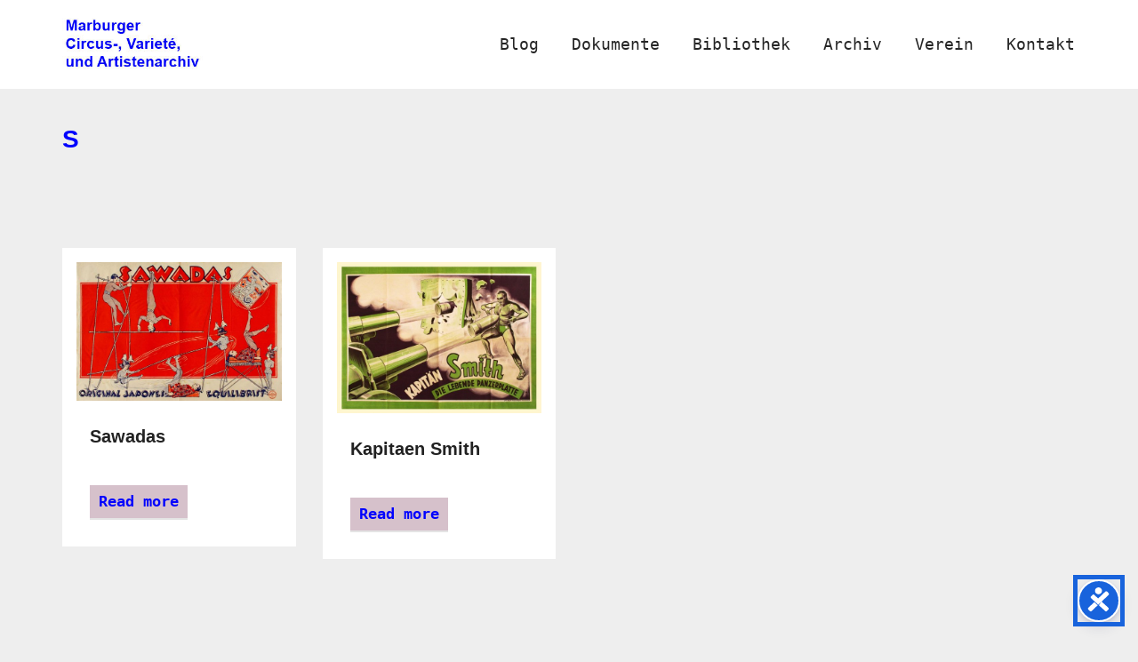

--- FILE ---
content_type: text/html; charset=UTF-8
request_url: https://www.artistenarchiv-marburg.de/category/bilder/plakate/s-plakate/
body_size: 19859
content:
<!DOCTYPE html>

<!--// OPEN HTML //-->
<html lang="de">

	<!--// OPEN HEAD //-->
	<head>
		
		<!-- Manually set render engine for Internet Explorer, prevent any plugin overrides -->
		<meta http-equiv="X-UA-Compatible" content="IE=EmulateIE10">
		
		
		
            <!--// SITE META //-->
            <meta charset="UTF-8"/>
                        	                <meta name="viewport" content="width=device-width, initial-scale=1.0, maximum-scale=1"/>
            
            <!--// PINGBACK & FAVICON //-->
            <link rel="pingback" href="https://www.artistenarchiv-marburg.de/xmlrpc.php"/>

        <title>S &#8211; Circus-, Varieté- und Artistenarchiv in Marburg</title>
    <script>function spbImageResizer_writeCookie(){the_cookie=document.cookie,the_cookie&&window.devicePixelRatio>=2&&(the_cookie="spb_image_resizer_pixel_ratio="+window.devicePixelRatio+";"+the_cookie,document.cookie=the_cookie)}spbImageResizer_writeCookie();</script>
    <script>function writeCookie(){the_cookie=document.cookie,the_cookie&&window.devicePixelRatio>=2&&(the_cookie="pixel_ratio="+window.devicePixelRatio+";"+the_cookie,document.cookie=the_cookie)}writeCookie();</script>
<meta name='robots' content='max-image-preview:large' />
<link rel='dns-prefetch' href='//hcaptcha.com' />
<link rel="alternate" type="application/rss+xml" title="Circus-, Varieté- und Artistenarchiv in Marburg &raquo; Feed" href="https://www.artistenarchiv-marburg.de/feed/" />
<link rel="alternate" type="application/rss+xml" title="Circus-, Varieté- und Artistenarchiv in Marburg &raquo; Kommentar-Feed" href="https://www.artistenarchiv-marburg.de/comments/feed/" />
<link rel="alternate" type="application/rss+xml" title="Circus-, Varieté- und Artistenarchiv in Marburg &raquo; S Kategorie-Feed" href="https://www.artistenarchiv-marburg.de/category/bilder/plakate/s-plakate/feed/" />
<style id='wp-img-auto-sizes-contain-inline-css' type='text/css'>
img:is([sizes=auto i],[sizes^="auto," i]){contain-intrinsic-size:3000px 1500px}
/*# sourceURL=wp-img-auto-sizes-contain-inline-css */
</style>
<style id='wp-emoji-styles-inline-css' type='text/css'>

	img.wp-smiley, img.emoji {
		display: inline !important;
		border: none !important;
		box-shadow: none !important;
		height: 1em !important;
		width: 1em !important;
		margin: 0 0.07em !important;
		vertical-align: -0.1em !important;
		background: none !important;
		padding: 0 !important;
	}
/*# sourceURL=wp-emoji-styles-inline-css */
</style>
<style id='wp-block-library-inline-css' type='text/css'>
:root{--wp-block-synced-color:#7a00df;--wp-block-synced-color--rgb:122,0,223;--wp-bound-block-color:var(--wp-block-synced-color);--wp-editor-canvas-background:#ddd;--wp-admin-theme-color:#007cba;--wp-admin-theme-color--rgb:0,124,186;--wp-admin-theme-color-darker-10:#006ba1;--wp-admin-theme-color-darker-10--rgb:0,107,160.5;--wp-admin-theme-color-darker-20:#005a87;--wp-admin-theme-color-darker-20--rgb:0,90,135;--wp-admin-border-width-focus:2px}@media (min-resolution:192dpi){:root{--wp-admin-border-width-focus:1.5px}}.wp-element-button{cursor:pointer}:root .has-very-light-gray-background-color{background-color:#eee}:root .has-very-dark-gray-background-color{background-color:#313131}:root .has-very-light-gray-color{color:#eee}:root .has-very-dark-gray-color{color:#313131}:root .has-vivid-green-cyan-to-vivid-cyan-blue-gradient-background{background:linear-gradient(135deg,#00d084,#0693e3)}:root .has-purple-crush-gradient-background{background:linear-gradient(135deg,#34e2e4,#4721fb 50%,#ab1dfe)}:root .has-hazy-dawn-gradient-background{background:linear-gradient(135deg,#faaca8,#dad0ec)}:root .has-subdued-olive-gradient-background{background:linear-gradient(135deg,#fafae1,#67a671)}:root .has-atomic-cream-gradient-background{background:linear-gradient(135deg,#fdd79a,#004a59)}:root .has-nightshade-gradient-background{background:linear-gradient(135deg,#330968,#31cdcf)}:root .has-midnight-gradient-background{background:linear-gradient(135deg,#020381,#2874fc)}:root{--wp--preset--font-size--normal:16px;--wp--preset--font-size--huge:42px}.has-regular-font-size{font-size:1em}.has-larger-font-size{font-size:2.625em}.has-normal-font-size{font-size:var(--wp--preset--font-size--normal)}.has-huge-font-size{font-size:var(--wp--preset--font-size--huge)}.has-text-align-center{text-align:center}.has-text-align-left{text-align:left}.has-text-align-right{text-align:right}.has-fit-text{white-space:nowrap!important}#end-resizable-editor-section{display:none}.aligncenter{clear:both}.items-justified-left{justify-content:flex-start}.items-justified-center{justify-content:center}.items-justified-right{justify-content:flex-end}.items-justified-space-between{justify-content:space-between}.screen-reader-text{border:0;clip-path:inset(50%);height:1px;margin:-1px;overflow:hidden;padding:0;position:absolute;width:1px;word-wrap:normal!important}.screen-reader-text:focus{background-color:#ddd;clip-path:none;color:#444;display:block;font-size:1em;height:auto;left:5px;line-height:normal;padding:15px 23px 14px;text-decoration:none;top:5px;width:auto;z-index:100000}html :where(.has-border-color){border-style:solid}html :where([style*=border-top-color]){border-top-style:solid}html :where([style*=border-right-color]){border-right-style:solid}html :where([style*=border-bottom-color]){border-bottom-style:solid}html :where([style*=border-left-color]){border-left-style:solid}html :where([style*=border-width]){border-style:solid}html :where([style*=border-top-width]){border-top-style:solid}html :where([style*=border-right-width]){border-right-style:solid}html :where([style*=border-bottom-width]){border-bottom-style:solid}html :where([style*=border-left-width]){border-left-style:solid}html :where(img[class*=wp-image-]){height:auto;max-width:100%}:where(figure){margin:0 0 1em}html :where(.is-position-sticky){--wp-admin--admin-bar--position-offset:var(--wp-admin--admin-bar--height,0px)}@media screen and (max-width:600px){html :where(.is-position-sticky){--wp-admin--admin-bar--position-offset:0px}}

/*# sourceURL=wp-block-library-inline-css */
</style><style id='global-styles-inline-css' type='text/css'>
:root{--wp--preset--aspect-ratio--square: 1;--wp--preset--aspect-ratio--4-3: 4/3;--wp--preset--aspect-ratio--3-4: 3/4;--wp--preset--aspect-ratio--3-2: 3/2;--wp--preset--aspect-ratio--2-3: 2/3;--wp--preset--aspect-ratio--16-9: 16/9;--wp--preset--aspect-ratio--9-16: 9/16;--wp--preset--color--black: #000000;--wp--preset--color--cyan-bluish-gray: #abb8c3;--wp--preset--color--white: #ffffff;--wp--preset--color--pale-pink: #f78da7;--wp--preset--color--vivid-red: #cf2e2e;--wp--preset--color--luminous-vivid-orange: #ff6900;--wp--preset--color--luminous-vivid-amber: #fcb900;--wp--preset--color--light-green-cyan: #7bdcb5;--wp--preset--color--vivid-green-cyan: #00d084;--wp--preset--color--pale-cyan-blue: #8ed1fc;--wp--preset--color--vivid-cyan-blue: #0693e3;--wp--preset--color--vivid-purple: #9b51e0;--wp--preset--gradient--vivid-cyan-blue-to-vivid-purple: linear-gradient(135deg,rgb(6,147,227) 0%,rgb(155,81,224) 100%);--wp--preset--gradient--light-green-cyan-to-vivid-green-cyan: linear-gradient(135deg,rgb(122,220,180) 0%,rgb(0,208,130) 100%);--wp--preset--gradient--luminous-vivid-amber-to-luminous-vivid-orange: linear-gradient(135deg,rgb(252,185,0) 0%,rgb(255,105,0) 100%);--wp--preset--gradient--luminous-vivid-orange-to-vivid-red: linear-gradient(135deg,rgb(255,105,0) 0%,rgb(207,46,46) 100%);--wp--preset--gradient--very-light-gray-to-cyan-bluish-gray: linear-gradient(135deg,rgb(238,238,238) 0%,rgb(169,184,195) 100%);--wp--preset--gradient--cool-to-warm-spectrum: linear-gradient(135deg,rgb(74,234,220) 0%,rgb(151,120,209) 20%,rgb(207,42,186) 40%,rgb(238,44,130) 60%,rgb(251,105,98) 80%,rgb(254,248,76) 100%);--wp--preset--gradient--blush-light-purple: linear-gradient(135deg,rgb(255,206,236) 0%,rgb(152,150,240) 100%);--wp--preset--gradient--blush-bordeaux: linear-gradient(135deg,rgb(254,205,165) 0%,rgb(254,45,45) 50%,rgb(107,0,62) 100%);--wp--preset--gradient--luminous-dusk: linear-gradient(135deg,rgb(255,203,112) 0%,rgb(199,81,192) 50%,rgb(65,88,208) 100%);--wp--preset--gradient--pale-ocean: linear-gradient(135deg,rgb(255,245,203) 0%,rgb(182,227,212) 50%,rgb(51,167,181) 100%);--wp--preset--gradient--electric-grass: linear-gradient(135deg,rgb(202,248,128) 0%,rgb(113,206,126) 100%);--wp--preset--gradient--midnight: linear-gradient(135deg,rgb(2,3,129) 0%,rgb(40,116,252) 100%);--wp--preset--font-size--small: 13px;--wp--preset--font-size--medium: 20px;--wp--preset--font-size--large: 36px;--wp--preset--font-size--x-large: 42px;--wp--preset--spacing--20: 0.44rem;--wp--preset--spacing--30: 0.67rem;--wp--preset--spacing--40: 1rem;--wp--preset--spacing--50: 1.5rem;--wp--preset--spacing--60: 2.25rem;--wp--preset--spacing--70: 3.38rem;--wp--preset--spacing--80: 5.06rem;--wp--preset--shadow--natural: 6px 6px 9px rgba(0, 0, 0, 0.2);--wp--preset--shadow--deep: 12px 12px 50px rgba(0, 0, 0, 0.4);--wp--preset--shadow--sharp: 6px 6px 0px rgba(0, 0, 0, 0.2);--wp--preset--shadow--outlined: 6px 6px 0px -3px rgb(255, 255, 255), 6px 6px rgb(0, 0, 0);--wp--preset--shadow--crisp: 6px 6px 0px rgb(0, 0, 0);}:where(.is-layout-flex){gap: 0.5em;}:where(.is-layout-grid){gap: 0.5em;}body .is-layout-flex{display: flex;}.is-layout-flex{flex-wrap: wrap;align-items: center;}.is-layout-flex > :is(*, div){margin: 0;}body .is-layout-grid{display: grid;}.is-layout-grid > :is(*, div){margin: 0;}:where(.wp-block-columns.is-layout-flex){gap: 2em;}:where(.wp-block-columns.is-layout-grid){gap: 2em;}:where(.wp-block-post-template.is-layout-flex){gap: 1.25em;}:where(.wp-block-post-template.is-layout-grid){gap: 1.25em;}.has-black-color{color: var(--wp--preset--color--black) !important;}.has-cyan-bluish-gray-color{color: var(--wp--preset--color--cyan-bluish-gray) !important;}.has-white-color{color: var(--wp--preset--color--white) !important;}.has-pale-pink-color{color: var(--wp--preset--color--pale-pink) !important;}.has-vivid-red-color{color: var(--wp--preset--color--vivid-red) !important;}.has-luminous-vivid-orange-color{color: var(--wp--preset--color--luminous-vivid-orange) !important;}.has-luminous-vivid-amber-color{color: var(--wp--preset--color--luminous-vivid-amber) !important;}.has-light-green-cyan-color{color: var(--wp--preset--color--light-green-cyan) !important;}.has-vivid-green-cyan-color{color: var(--wp--preset--color--vivid-green-cyan) !important;}.has-pale-cyan-blue-color{color: var(--wp--preset--color--pale-cyan-blue) !important;}.has-vivid-cyan-blue-color{color: var(--wp--preset--color--vivid-cyan-blue) !important;}.has-vivid-purple-color{color: var(--wp--preset--color--vivid-purple) !important;}.has-black-background-color{background-color: var(--wp--preset--color--black) !important;}.has-cyan-bluish-gray-background-color{background-color: var(--wp--preset--color--cyan-bluish-gray) !important;}.has-white-background-color{background-color: var(--wp--preset--color--white) !important;}.has-pale-pink-background-color{background-color: var(--wp--preset--color--pale-pink) !important;}.has-vivid-red-background-color{background-color: var(--wp--preset--color--vivid-red) !important;}.has-luminous-vivid-orange-background-color{background-color: var(--wp--preset--color--luminous-vivid-orange) !important;}.has-luminous-vivid-amber-background-color{background-color: var(--wp--preset--color--luminous-vivid-amber) !important;}.has-light-green-cyan-background-color{background-color: var(--wp--preset--color--light-green-cyan) !important;}.has-vivid-green-cyan-background-color{background-color: var(--wp--preset--color--vivid-green-cyan) !important;}.has-pale-cyan-blue-background-color{background-color: var(--wp--preset--color--pale-cyan-blue) !important;}.has-vivid-cyan-blue-background-color{background-color: var(--wp--preset--color--vivid-cyan-blue) !important;}.has-vivid-purple-background-color{background-color: var(--wp--preset--color--vivid-purple) !important;}.has-black-border-color{border-color: var(--wp--preset--color--black) !important;}.has-cyan-bluish-gray-border-color{border-color: var(--wp--preset--color--cyan-bluish-gray) !important;}.has-white-border-color{border-color: var(--wp--preset--color--white) !important;}.has-pale-pink-border-color{border-color: var(--wp--preset--color--pale-pink) !important;}.has-vivid-red-border-color{border-color: var(--wp--preset--color--vivid-red) !important;}.has-luminous-vivid-orange-border-color{border-color: var(--wp--preset--color--luminous-vivid-orange) !important;}.has-luminous-vivid-amber-border-color{border-color: var(--wp--preset--color--luminous-vivid-amber) !important;}.has-light-green-cyan-border-color{border-color: var(--wp--preset--color--light-green-cyan) !important;}.has-vivid-green-cyan-border-color{border-color: var(--wp--preset--color--vivid-green-cyan) !important;}.has-pale-cyan-blue-border-color{border-color: var(--wp--preset--color--pale-cyan-blue) !important;}.has-vivid-cyan-blue-border-color{border-color: var(--wp--preset--color--vivid-cyan-blue) !important;}.has-vivid-purple-border-color{border-color: var(--wp--preset--color--vivid-purple) !important;}.has-vivid-cyan-blue-to-vivid-purple-gradient-background{background: var(--wp--preset--gradient--vivid-cyan-blue-to-vivid-purple) !important;}.has-light-green-cyan-to-vivid-green-cyan-gradient-background{background: var(--wp--preset--gradient--light-green-cyan-to-vivid-green-cyan) !important;}.has-luminous-vivid-amber-to-luminous-vivid-orange-gradient-background{background: var(--wp--preset--gradient--luminous-vivid-amber-to-luminous-vivid-orange) !important;}.has-luminous-vivid-orange-to-vivid-red-gradient-background{background: var(--wp--preset--gradient--luminous-vivid-orange-to-vivid-red) !important;}.has-very-light-gray-to-cyan-bluish-gray-gradient-background{background: var(--wp--preset--gradient--very-light-gray-to-cyan-bluish-gray) !important;}.has-cool-to-warm-spectrum-gradient-background{background: var(--wp--preset--gradient--cool-to-warm-spectrum) !important;}.has-blush-light-purple-gradient-background{background: var(--wp--preset--gradient--blush-light-purple) !important;}.has-blush-bordeaux-gradient-background{background: var(--wp--preset--gradient--blush-bordeaux) !important;}.has-luminous-dusk-gradient-background{background: var(--wp--preset--gradient--luminous-dusk) !important;}.has-pale-ocean-gradient-background{background: var(--wp--preset--gradient--pale-ocean) !important;}.has-electric-grass-gradient-background{background: var(--wp--preset--gradient--electric-grass) !important;}.has-midnight-gradient-background{background: var(--wp--preset--gradient--midnight) !important;}.has-small-font-size{font-size: var(--wp--preset--font-size--small) !important;}.has-medium-font-size{font-size: var(--wp--preset--font-size--medium) !important;}.has-large-font-size{font-size: var(--wp--preset--font-size--large) !important;}.has-x-large-font-size{font-size: var(--wp--preset--font-size--x-large) !important;}
/*# sourceURL=global-styles-inline-css */
</style>

<style id='classic-theme-styles-inline-css' type='text/css'>
/*! This file is auto-generated */
.wp-block-button__link{color:#fff;background-color:#32373c;border-radius:9999px;box-shadow:none;text-decoration:none;padding:calc(.667em + 2px) calc(1.333em + 2px);font-size:1.125em}.wp-block-file__button{background:#32373c;color:#fff;text-decoration:none}
/*# sourceURL=/wp-includes/css/classic-themes.min.css */
</style>
<link rel='stylesheet' id='contact-form-7-css' href='https://www.artistenarchiv-marburg.de/wp-content/plugins/contact-form-7/includes/css/styles.css?ver=6.1.4' type='text/css' media='all' />
<link rel='stylesheet' id='spb-frontend-css' href='https://www.artistenarchiv-marburg.de/wp-content/plugins/swift-framework/includes/page-builder/frontend-assets/css/spb-styles.css' type='text/css' media='all' />
<link rel='stylesheet' id='swift-slider-min-css' href='https://www.artistenarchiv-marburg.de/wp-content/plugins/swift-framework/includes/swift-slider/assets/css/swift-slider.min.css' type='text/css' media='all' />
<link rel='stylesheet' id='bootstrap-css' href='https://www.artistenarchiv-marburg.de/wp-content/themes/atelier/css/bootstrap.min.css?ver=3.3.5' type='text/css' media='all' />
<link rel='stylesheet' id='font-awesome-v5-css' href='https://www.artistenarchiv-marburg.de/wp-content/themes/atelier/css/font-awesome.min.css?ver=5.10.1' type='text/css' media='all' />
<link rel='stylesheet' id='font-awesome-v4shims-css' href='https://www.artistenarchiv-marburg.de/wp-content/themes/atelier/css/v4-shims.min.css' type='text/css' media='all' />
<link rel='stylesheet' id='sf-main-css' href='https://www.artistenarchiv-marburg.de/wp-content/themes/atelier/css/main.css' type='text/css' media='all' />
<link rel='stylesheet' id='sf-responsive-css' href='https://www.artistenarchiv-marburg.de/wp-content/themes/atelier/css/responsive.css' type='text/css' media='all' />
<link rel='stylesheet' id='atelier-style-css' href='https://www.artistenarchiv-marburg.de/wp-content/themes/atelier/style.css' type='text/css' media='all' />
<script type="text/javascript" src="https://www.artistenarchiv-marburg.de/wp-includes/js/jquery/jquery.min.js?ver=3.7.1" id="jquery-core-js"></script>
<script type="text/javascript" src="https://www.artistenarchiv-marburg.de/wp-includes/js/jquery/jquery-migrate.min.js?ver=3.4.1" id="jquery-migrate-js"></script>
<script type="text/javascript" src="https://www.artistenarchiv-marburg.de/wp-content/plugins/swift-framework/public/js/lib/imagesloaded.pkgd.min.js" id="imagesLoaded-js"></script>
<script type="text/javascript" src="https://www.artistenarchiv-marburg.de/wp-content/plugins/swift-framework/public/js/lib/jquery.viewports.min.js" id="jquery-viewports-js"></script>
<link rel="https://api.w.org/" href="https://www.artistenarchiv-marburg.de/wp-json/" /><link rel="alternate" title="JSON" type="application/json" href="https://www.artistenarchiv-marburg.de/wp-json/wp/v2/categories/23" /><link rel="EditURI" type="application/rsd+xml" title="RSD" href="https://www.artistenarchiv-marburg.de/xmlrpc.php?rsd" />
<meta name="generator" content="WordPress 6.9" />
			<script type="text/javascript">
			var ajaxurl = 'https://www.artistenarchiv-marburg.de/wp-admin/admin-ajax.php';
			</script>
			<style>
.h-captcha{position:relative;display:block;margin-bottom:2rem;padding:0;clear:both}.h-captcha[data-size="normal"]{width:302px;height:76px}.h-captcha[data-size="compact"]{width:158px;height:138px}.h-captcha[data-size="invisible"]{display:none}.h-captcha iframe{z-index:1}.h-captcha::before{content:"";display:block;position:absolute;top:0;left:0;background:url(https://www.artistenarchiv-marburg.de/wp-content/plugins/hcaptcha-for-forms-and-more/assets/images/hcaptcha-div-logo.svg) no-repeat;border:1px solid #fff0;border-radius:4px;box-sizing:border-box}.h-captcha::after{content:"The hCaptcha loading is delayed until user interaction.";font-family:-apple-system,system-ui,BlinkMacSystemFont,"Segoe UI",Roboto,Oxygen,Ubuntu,"Helvetica Neue",Arial,sans-serif;font-size:10px;font-weight:500;position:absolute;top:0;bottom:0;left:0;right:0;box-sizing:border-box;color:#bf1722;opacity:0}.h-captcha:not(:has(iframe))::after{animation:hcap-msg-fade-in .3s ease forwards;animation-delay:2s}.h-captcha:has(iframe)::after{animation:none;opacity:0}@keyframes hcap-msg-fade-in{to{opacity:1}}.h-captcha[data-size="normal"]::before{width:302px;height:76px;background-position:93.8% 28%}.h-captcha[data-size="normal"]::after{width:302px;height:76px;display:flex;flex-wrap:wrap;align-content:center;line-height:normal;padding:0 75px 0 10px}.h-captcha[data-size="compact"]::before{width:158px;height:138px;background-position:49.9% 78.8%}.h-captcha[data-size="compact"]::after{width:158px;height:138px;text-align:center;line-height:normal;padding:24px 10px 10px 10px}.h-captcha[data-theme="light"]::before,body.is-light-theme .h-captcha[data-theme="auto"]::before,.h-captcha[data-theme="auto"]::before{background-color:#fafafa;border:1px solid #e0e0e0}.h-captcha[data-theme="dark"]::before,body.is-dark-theme .h-captcha[data-theme="auto"]::before,html.wp-dark-mode-active .h-captcha[data-theme="auto"]::before,html.drdt-dark-mode .h-captcha[data-theme="auto"]::before{background-image:url(https://www.artistenarchiv-marburg.de/wp-content/plugins/hcaptcha-for-forms-and-more/assets/images/hcaptcha-div-logo-white.svg);background-repeat:no-repeat;background-color:#333;border:1px solid #f5f5f5}@media (prefers-color-scheme:dark){.h-captcha[data-theme="auto"]::before{background-image:url(https://www.artistenarchiv-marburg.de/wp-content/plugins/hcaptcha-for-forms-and-more/assets/images/hcaptcha-div-logo-white.svg);background-repeat:no-repeat;background-color:#333;border:1px solid #f5f5f5}}.h-captcha[data-theme="custom"]::before{background-color:initial}.h-captcha[data-size="invisible"]::before,.h-captcha[data-size="invisible"]::after{display:none}.h-captcha iframe{position:relative}div[style*="z-index: 2147483647"] div[style*="border-width: 11px"][style*="position: absolute"][style*="pointer-events: none"]{border-style:none}
</style>
<style type="text/css">
::selection, ::-moz-selection {background-color: #0203fd; color: #fff;}.accent-bg, .funded-bar .bar {background-color:#0203fd;}.accent {color:#0203fd;}span.highlighted, span.dropcap4, .loved-item:hover .loved-count, .flickr-widget li, .portfolio-grid li, figcaption .product-added, .woocommerce .widget_layered_nav ul li.chosen small.count, .woocommerce .widget_layered_nav_filters ul li a, .sticky-post-icon, .fw-video-close:hover {background-color: #0203fd!important; color: #ffffff!important;}a:hover, a:focus, #sidebar a:hover, .pagination-wrap a:hover, .carousel-nav a:hover, .portfolio-pagination div:hover > i, #footer a:hover, .beam-me-up a:hover span, .portfolio-item .portfolio-item-permalink, .read-more-link, .blog-item .read-more, .blog-item-details a:hover, .author-link, span.dropcap2, .spb_divider.go_to_top a, .item-link:hover, #header-translation p a, #breadcrumbs a:hover, .ui-widget-content a:hover, .yith-wcwl-add-button a:hover, #product-img-slider li a.zoom:hover, .woocommerce .star-rating span, #jckqv .woocommerce-product-rating .star-rating span:before, .article-body-wrap .share-links a:hover, ul.member-contact li a:hover, .bag-product a.remove:hover, .bag-product-title a:hover, #back-to-top:hover,  ul.member-contact li a:hover, .fw-video-link-image:hover i, .ajax-search-results .all-results:hover, .search-result h5 a:hover .ui-state-default a:hover, .fw-video-link-icon:hover {color: #0203fd;}.carousel-wrap > a:hover,  .woocommerce p.stars a.active:after,  .woocommerce p.stars a:hover:after {color: #0203fd!important;}.read-more i:before, .read-more em:before {color: #0203fd;}textarea:focus, input:focus, input[type="text"]:focus, input[type="email"]:focus, textarea:focus, .bypostauthor .comment-wrap .comment-avatar,.search-form input:focus, .wpcf7 input:focus, .wpcf7 textarea:focus, .ginput_container input:focus, .ginput_container textarea:focus, .mymail-form input:focus, .mymail-form textarea:focus, input[type="tel"]:focus, input[type="number"]:focus {border-color: #0203fd!important;}nav .menu ul li:first-child:after,.navigation a:hover > .nav-text, .returning-customer a:hover {border-bottom-color: #0203fd;}nav .menu ul ul li:first-child:after {border-right-color: #0203fd;}.spb_impact_text .spb_call_text {border-left-color: #0203fd;}.spb_impact_text .spb_button span {color: #fff;}a[rel="tooltip"], ul.member-contact li a, a.text-link, .tags-wrap .tags a, .logged-in-as a, .comment-meta-actions .edit-link, .comment-meta-actions .comment-reply, .read-more {border-color: #0203fd;}.super-search-go {border-color: #0203fd!important;}.super-search-go:hover {background: #0203fd!important;border-color: #0203fd!important;}.owl-pagination .owl-page span {background-color: #e4e4e4;}.owl-pagination .owl-page::after {background-color: #0203fd;}.owl-pagination .owl-page:hover span, .owl-pagination .owl-page.active a {background-color: #222222;}body.header-below-slider .home-slider-wrap #slider-continue:hover {border-color: #0203fd;}body.header-below-slider .home-slider-wrap #slider-continue:hover i {color: #0203fd;}#one-page-nav li a:hover > i {background: #0203fd;}#one-page-nav li.selected a:hover > i {border-color: #0203fd;}#one-page-nav li .hover-caption {background: #0203fd; color: #ffffff;}#one-page-nav li .hover-caption:after {border-left-color: #0203fd;}.love-it:hover > svg .stroke {stroke: #0203fd!important;}.love-it:hover > svg .fill {fill: #0203fd!important;}.side-details .love-it > svg .stroke {stroke: #e4e4e4;}.side-details .love-it > svg .fill {fill: #e4e4e4;}.side-details .comments-wrapper > svg .stroke {stroke: #e4e4e4;}.side-details .comments-wrapper > svg .fill {fill: #e4e4e4;}.comments-wrapper a:hover > svg .stroke {stroke: #0203fd!important;}.comments-wrapper a:hover span, .love-it:hover span.love-count {color: #0203fd!important;}.circle-bar .spinner > div {border-top-color: #0203fd;border-right-color: #0203fd;}#sf-home-preloader, #site-loading {background-color: #eeeeee;}.loading-bar-transition .pace .pace-progress {background-color: #0203fd;}.spinner .circle-bar {border-left-color:#e4e4e4;border-bottom-color:#e4e4e4;border-right-color:#0203fd;border-top-color:#0203fd;}.orbit-bars .spinner > div:before {border-top-color:#0203fd;border-bottom-color:#0203fd;}.orbit-bars .spinner > div:after {background-color: #e4e4e4;}body, .layout-fullwidth #container {background-color: #eeeeee;}#main-container, .tm-toggle-button-wrap a {background-color: #eeeeee;}.tabbed-heading-wrap .heading-text {background-color: #eeeeee;}.single-product.page-heading-fancy .product-main {background-color: #eeeeee;}.spb-row-container[data-top-style="slant-ltr"]:before, .spb-row-container[data-top-style="slant-rtl"]:before, .spb-row-container[data-bottom-style="slant-ltr"]:after, .spb-row-container[data-bottom-style="slant-rtr"]:after {background-color: #eeeeee;}a, .ui-widget-content a, #respond .form-submit input[type=submit] {color: #0203fd;}a:hover, a:focus {color: #0a8afe;}ul.bar-styling li:not(.selected) > a:hover, ul.bar-styling li > .comments-likes:hover {color: #ffffff;background: #0203fd;border-color: #0203fd;}ul.bar-styling li > .comments-likes:hover * {color: #ffffff!important;}ul.bar-styling li > a, ul.bar-styling li > div, ul.page-numbers li > a, ul.page-numbers li > span, .curved-bar-styling, ul.bar-styling li > form input, .spb_directory_filter_below {border-color: #e4e4e4;}ul.bar-styling li > a, ul.bar-styling li > span, ul.bar-styling li > div, ul.bar-styling li > form input {background-color: #eeeeee;}.pagination-wrap {border-color: #e4e4e4;}.pagination-wrap ul li a {border-color: transparent;}ul.page-numbers li > a:hover, ul.page-numbers li > span.current, .pagination-wrap ul li > a:hover, .pagination-wrap ul li span.current {border-color: #e4e4e4!important;color: #222222!important;}input[type="text"], input[type="email"], input[type="password"], textarea, select, .wpcf7 input[type="text"], .wpcf7 input[type="email"], .wpcf7 textarea, .wpcf7 select, .ginput_container input[type="text"], .ginput_container input[type="email"], .ginput_container textarea, .ginput_container select, .mymail-form input[type="text"], .mymail-form input[type="email"], .mymail-form textarea, .mymail-form select, input[type="date"], input[type="tel"], input.input-text, input[type="number"], .select2-container .select2-choice {border-color: #e4e4e4;background-color: #ffffff;color:#222222;}.select2-container .select2-choice>.select2-chosen {color:#222222!important;}::-webkit-input-placeholder {color:#222222!important;}:-moz-placeholder {color:#222222!important;}::-moz-placeholder {color:#222222!important;}:-ms-input-placeholder {color:#222222!important;}input[type=submit], button[type=submit], input[type="file"], select, .wpcf7 input.wpcf7-submit[type=submit] {border-color: #e4e4e4;color: #222222;}input[type=submit]:hover, button[type=submit]:hover, .wpcf7 input.wpcf7-submit[type=submit]:hover, .gform_wrapper input[type=submit]:hover, .mymail-form input[type=submit]:hover {background: #222222;border-color: #222222; color: #ffffff;}.modal-header {background: #f7f7f7;}.modal-content {background: #eeeeee;}.modal-header h3, .modal-header .close {color: #222222;}.modal-header .close:hover {color: #0203fd;}.recent-post .post-details, .portfolio-item h5.portfolio-subtitle, .search-item-content time, .search-item-content span, .portfolio-details-wrap .date {color: #222222;}ul.bar-styling li.facebook > a:hover {color: #fff!important;background: #3b5998;border-color: #3b5998;}ul.bar-styling li.twitter > a:hover {color: #fff!important;background: #4099FF;border-color: #4099FF;}ul.bar-styling li.google-plus > a:hover {color: #fff!important;background: #d34836;border-color: #d34836;}ul.bar-styling li.pinterest > a:hover {color: #fff!important;background: #cb2027;border-color: #cb2027;}#top-bar {background: #ffffff; border-bottom-color: #ffffff;}#top-bar .tb-text {color: #222222;}#top-bar .tb-text > a, #top-bar nav .menu > li > a {color: #666666;}#top-bar .menu li {border-left-color: #ffffff; border-right-color: #ffffff;}#top-bar .menu > li > a, #top-bar .menu > li.parent:after {color: #666666;}#top-bar .menu > li:hover > a, #top-bar a:hover {color: #0203fd!important;}.header-wrap #header, .header-standard-overlay #header, .vertical-header .header-wrap #header-section, #header-section .is-sticky #header.sticky-header {background-color:#ffffff;}.fs-search-open .header-wrap #header, .fs-search-open .header-standard-overlay #header, .fs-search-open .vertical-header .header-wrap #header-section, .fs-search-open #header-section .is-sticky #header.sticky-header {background-color: #eeeeee;}.fs-supersearch-open .header-wrap #header, .fs-supersearch-open .header-standard-overlay #header, .fs-supersearch-open .vertical-header .header-wrap #header-section, .fs-supersearch-open #header-section .is-sticky #header.sticky-header {background-color: #eeeeee;}.overlay-menu-open .header-wrap #header, .overlay-menu-open .header-standard-overlay #header, .overlay-menu-open .vertical-header .header-wrap #header-section, .overlay-menu-open #header-section .is-sticky #header.sticky-header {background-color: #eeeeee;}#sf-header-banner {background-color:#fff; border-bottom: 2px solid#e3e3e3;}#sf-header-banner {color:#222;}#sf-header-banner a {color:#333;}#sf-header-banner a:hover {color:#1dc6df;}.header-left, .header-right, .vertical-menu-bottom .copyright {color: #222;}.header-left a, .header-right a, .vertical-menu-bottom .copyright a, #header .header-left ul.menu > li > a.header-search-link-alt, #header .header-right ul.menu > li > a.header-search-link, #header .header-right ul.menu > li > a.header-search-link-alt {color: #222;}.header-left a:hover, .header-right a:hover, .vertical-menu-bottom .copyright a:hover {color: #0203fd;}#header .header-left ul.menu > li:hover > a.header-search-link-alt, #header .header-right ul.menu > li:hover > a.header-search-link-alt {color: #0203fd!important;}#header-search a:hover, .super-search-close:hover {color: #0203fd;}.sf-super-search {background-color: #222222;}.sf-super-search .search-options .ss-dropdown ul {background-color: #0203fd;}.sf-super-search .search-options .ss-dropdown ul li a {color: #ffffff;}.sf-super-search .search-options .ss-dropdown ul li a:hover {color: #222222;}.sf-super-search .search-options .ss-dropdown > span, .sf-super-search .search-options input {color: #0203fd; border-bottom-color: #0203fd;}.sf-super-search .search-options .ss-dropdown ul li .fa-check {color: #222222;}.sf-super-search-go:hover, .sf-super-search-close:hover { background-color: #0203fd; border-color: #0203fd; color: #ffffff;}.header-languages .current-language {color: #000000;}#header-section #main-nav {border-top-color: #f0f0f0;}.ajax-search-wrap {background-color:#fff}.ajax-search-wrap, .ajax-search-results, .search-result-pt .search-result, .vertical-header .ajax-search-results {border-color: #f0f0f0;}.page-content {border-bottom-color: #e4e4e4;}.ajax-search-wrap input[type="text"], .search-result-pt h6, .no-search-results h6, .search-result h5 a, .no-search-results p {color: #252525;}.header-wrap, #header-section .is-sticky .sticky-header, #header-section.header-5 #header, #header .header-right .aux-item, #header .header-left .aux-item {border-color: transparent!important;}.header-left .aux-item, .header-right .aux-item {padding-left: 10px;padding-right: 10px;}.aux-item .std-menu.cart-wishlist {margin-left: 0; margin-right: 0;}#header .aux-item .std-menu li.shopping-bag-item > a {padding-left: 0;}.header-left .aux-item, .header-right .aux-item {border-color: #e4e4e4!important;}#contact-slideout {background: #eeeeee;}#mobile-top-text, #mobile-header {background-color: #ffffff;border-bottom-color:#e4e4e4;}#mobile-top-text, #mobile-logo h1 {color: #222;}#mobile-top-text a, #mobile-header a {color: #222;}#mobile-header a {color: #222;}#mobile-header a.mobile-menu-link span.menu-bars, #mobile-header a.mobile-menu-link span.menu-bars:before, #mobile-header a.mobile-menu-link span.menu-bars:after {background-color: #222;}#mobile-header a.mobile-menu-link:hover span.menu-bars, #mobile-header a.mobile-menu-link:hover span.menu-bars:before, #mobile-header a.mobile-menu-link:hover span.menu-bars:after {background-color: #0203fd;}#mobile-menu-wrap, #mobile-cart-wrap {background-color: #eeeeee;color: #222222;}.mobile-search-form input[type="text"] {color: #222222;border-bottom-color: #444;}.mobile-search-form ::-webkit-input-placeholder {color: #222222!important;}.mobile-search-form :-moz-placeholder {color: #222222!important;}.mobile-search-form ::-moz-placeholder {color: #222222!important;}.mobile-search-form :-ms-input-placeholder {color: #222222!important;}#mobile-menu-wrap a, #mobile-cart-wrap a:not(.sf-button), #mobile-menu-wrap .shopping-bag-item a > span.num-items {color: #0203fd;}#mobile-menu-wrap .bag-buttons a.sf-button.bag-button {color: #0203fd!important;}.shop-icon-fill #mobile-menu-wrap .shopping-bag-item a > span.num-items {color: #eeeeee!important;}#mobile-menu-wrap a:hover, #mobile-cart-wrap a:not(.sf-button):hover,  #mobile-menu ul li:hover > a {color: #0203fd!important;}#mobile-menu-wrap .bag-buttons a.wishlist-button {color: #0203fd!important;}#mobile-menu ul li.parent > a:after {color: #222222;}#mobile-cart-wrap .shopping-bag-item > a.cart-contents, #mobile-cart-wrap .bag-product, #mobile-cart-wrap .bag-empty {border-bottom-color: #444;}#mobile-menu ul li, .mobile-cart-menu li, .mobile-cart-menu .bag-header, .mobile-cart-menu .bag-product, .mobile-cart-menu .bag-empty {border-color: #444;}a.mobile-menu-link span, a.mobile-menu-link span:before, a.mobile-menu-link span:after {background: #0203fd;}a.mobile-menu-link:hover span, a.mobile-menu-link:hover span:before, a.mobile-menu-link:hover span:after {background: #0203fd;}#mobile-cart-wrap .bag-buttons > a.bag-button {color: #0203fd!important;border-color: #0203fd;}#mobile-cart-wrap .bag-product a.remove {color: #0203fd!important;}#mobile-cart-wrap .bag-product a.remove:hover {color: #0203fd!important;}#logo.has-img, .header-left, .header-right {height:60px;}#mobile-logo {max-height:60px;}#mobile-logo.has-img img {max-height:60px;}.full-center #logo.has-img a > img {max-height: 100px;width: auto;}.header-left, .header-right {line-height:60px;}.minimal-checkout-return a {height:60px;line-height:60px;padding: 0;}.browser-ie #logo {width:384px;}#logo.has-img a > img {padding: 20px 0;}.header-2 #logo.has-img img {max-height:60px;}#logo.has-img img {max-height:60px;}.full-header-stick #header, .full-header-stick #logo, .full-header-stick .header-left, .full-header-stick .header-right {height:100px;line-height:100px;}.full-center #main-navigation ul.menu > li > a, .full-center .header-right ul.menu > li > a, .full-center nav.float-alt-menu ul.menu > li > a, .full-center .header-right div.text, .full-center #header .aux-item ul.social-icons li {height:100px;line-height:100px;}.full-center #header, .full-center .float-menu, .header-split .float-menu {height:100px;}.full-center nav li.menu-item.sf-mega-menu > ul.sub-menu, .full-center .ajax-search-wrap {top:100px!important;}.browser-ff #logo a {height:100px;}.full-center #logo {max-height:100px;}.header-6 .header-left, .header-6 .header-right, .header-6 #logo.has-img {height:100px;line-height:100px;}.header-6 #logo.has-img a > img {padding: 0;}#main-nav, .header-wrap[class*="page-header-naked"] #header-section .is-sticky #main-nav, .header-wrap #header-section .is-sticky #header.sticky-header, .header-wrap #header-section.header-5 #header, .header-wrap[class*="page-header-naked"] #header .is-sticky .sticky-header, .header-wrap[class*="page-header-naked"] #header-section.header-5 #header .is-sticky .sticky-header {background-color: #fff;}#main-nav {border-color: #f0f0f0;border-top-style: none;}.show-menu {background-color: #222222;color: #ffffff;}nav .menu > li:before {background: #07c1b6;}nav .menu .sub-menu .parent > a:after {border-left-color: #07c1b6;}nav .menu ul.sub-menu, li.menu-item.sf-mega-menu > ul.sub-menu > div {background-color: #FFFFFF;}nav .menu ul.sub-menu li {border-top-color: #f0f0f0;border-top-style: none;}li.menu-item.sf-mega-menu > ul.sub-menu > li {border-top-color: #f0f0f0;border-top-style: none;}li.menu-item.sf-mega-menu > ul.sub-menu > li {border-left-color: #f0f0f0;border-left-style: none;}#main-nav {border-width: 0;}nav .menu > li.menu-item > a, nav.std-menu .menu > li > a {color: #252525;}#main-nav ul.menu > li, #main-nav ul.menu > li:first-child, #main-nav ul.menu > li:first-child, .full-center nav#main-navigation ul.menu > li, .full-center nav#main-navigation ul.menu > li:first-child, .full-center #header nav.float-alt-menu ul.menu > li {border-color: #f0f0f0;}nav ul.menu > li.menu-item.sf-menu-item-btn > a {border-color: #252525;background-color: #252525;color: #0203fd;}nav ul.menu > li.menu-item.sf-menu-item-btn:hover > a {border-color: #0203fd; background-color: #0203fd; color: #ffffff!important;}#main-nav ul.menu > li, .full-center nav#main-navigation ul.menu > li, .full-center nav.float-alt-menu ul.menu > li, .full-center #header nav.float-alt-menu ul.menu > li {border-width: 0!important;}.full-center nav#main-navigation ul.menu > li:first-child {border-width: 0;margin-left: -15px;}#main-nav .menu-right {right: -5px;}nav .menu > li.menu-item:hover > a, nav.std-menu .menu > li:hover > a {color: #0203fd!important;}nav .menu > li.current-menu-ancestor > a, nav .menu > li.current-menu-item > a, nav .menu > li.current-scroll-item > a, #mobile-menu .menu ul li.current-menu-item > a {color: #0203fd;}.shopping-bag-item a > span.num-items {border-color: #222;}.shop-icon-fill .shopping-bag-item > a > i {color: inherit;}.shop-icon-fill .shopping-bag-item a > span.num-items, .shop-icon-fill .shopping-bag-item:hover a > span.num-items {color: #ffffff!important;}.shop-icon-fill .shopping-bag-item:hover > a > i {color: inherit;}.header-left ul.sub-menu > li > a:hover, .header-right ul.sub-menu > li > a:hover {color: #0203fd;}.shopping-bag-item a > span.num-items:after {border-color: #0203fd;}.shopping-bag-item:hover a > span.num-items {border-color: #0203fd!important; color: #0203fd!important;}.shopping-bag-item:hover a > span.num-items:after {border-color: #0203fd!important;}.page-header-naked-light .sticky-wrapper:not(.is-sticky) .shopping-bag-item:hover a > span.num-items, .page-header-naked-dark .sticky-wrapper:not(.is-sticky) .shopping-bag-item:hover a > span.num-items {color: #ffffff}.page-header-naked-light .sticky-wrapper:not(.is-sticky) .shopping-bag-item:hover a > span.num-items:after, .page-header-naked-dark .sticky-wrapper:not(.is-sticky) .shopping-bag-item:hover a > span.num-items:after {border-color: #0203fd;}nav .menu ul.sub-menu li.menu-item > a, nav .menu ul.sub-menu li > span, nav.std-menu ul.sub-menu {color: #666666;}.bag-buttons a.bag-button, .bag-buttons a.wishlist-button {color: #666666!important;}.bag-product a.remove, .woocommerce .bag-product a.remove {color: #666666!important;}.bag-product a.remove:hover, .woocommerce .bag-product a.remove:hover {color: #0203fd!important;}nav .menu ul.sub-menu li.menu-item:hover > a, .bag-product a.remove:hover {color: #000000!important;}nav .menu li.parent > a:after, nav .menu li.parent > a:after:hover, .ajax-search-wrap:after {color: #252525;}nav .menu ul.sub-menu li.current-menu-ancestor > a, nav .menu ul.sub-menu li.current-menu-item > a {color: #000000!important;}#main-nav .header-right ul.menu > li, .wishlist-item {border-left-color: #f0f0f0;}.bag-header, .bag-product, .bag-empty, .wishlist-empty {border-color: #f0f0f0;}.bag-buttons a.checkout-button, .bag-buttons a.create-account-button, .woocommerce input.button.alt, .woocommerce .alt-button, .woocommerce button.button.alt {background: #0203fd; color: #ffffff;}.woocommerce .button.update-cart-button:hover {background: #0203fd; color: #ffffff;}.woocommerce input.button.alt:hover, .woocommerce .alt-button:hover, .woocommerce button.button.alt:hover {background: #0203fd; color: #ffffff;}.shopping-bag:before, nav .menu ul.sub-menu li:first-child:before {border-bottom-color: #07c1b6;}.page-header-naked-light .sticky-wrapper:not(.is-sticky) a.menu-bars-link:hover span, .page-header-naked-light .sticky-wrapper:not(.is-sticky) a.menu-bars-link:hover span:before, .page-header-naked-light .sticky-wrapper:not(.is-sticky) a.menu-bars-link:hover span:after, .page-header-naked-dark .sticky-wrapper:not(.is-sticky) a.menu-bars-link:hover span, .page-header-naked-dark .sticky-wrapper:not(.is-sticky) a.menu-bars-link:hover span:before, .page-header-naked-dark .sticky-wrapper:not(.is-sticky) a.menu-bars-link:hover span:after {background: #0203fd;}a.menu-bars-link span, a.menu-bars-link span:before, a.menu-bars-link span:after {background: #222;}a.menu-bars-link:hover span, a.menu-bars-link:hover span:before, a.menu-bars-link:hover span:after {background: #0203fd;}.overlay-menu-open .header-wrap {background-color: #ffffff;}.overlay-menu-open .header-wrap #header {background-color: transparent!important;}.overlay-menu-open #logo h1, .overlay-menu-open .header-left, .overlay-menu-open .header-right, .overlay-menu-open .header-left a, .overlay-menu-open .header-right a {color: #ffffff!important;}#overlay-menu nav li.menu-item > a, .overlay-menu-open a.menu-bars-link, #overlay-menu .fs-overlay-close {color: #ffffff;}.overlay-menu-open a.menu-bars-link span:before, .overlay-menu-open a.menu-bars-link span:after {background: #ffffff!important;}.fs-supersearch-open .fs-supersearch-link, .fs-search-open .fs-header-search-link {color: #ffffff!important;}#overlay-menu {background-color: #eeeeee;}#overlay-menu, #fullscreen-search, #fullscreen-supersearch {background-color: rgba(238,238,238, 0.95);}#overlay-menu nav li:hover > a {color: #0203fd!important;}#fullscreen-supersearch .sf-super-search {color: #0203fd!important;}#fullscreen-supersearch .sf-super-search .search-options .ss-dropdown > span, #fullscreen-supersearch .sf-super-search .search-options input {color: #ffffff!important;}#fullscreen-supersearch .sf-super-search .search-options .ss-dropdown > span:hover, #fullscreen-supersearch .sf-super-search .search-options input:hover {color: #0203fd!important;}#fullscreen-supersearch .sf-super-search .search-go a.sf-button {background-color: #0203fd!important;}#fullscreen-supersearch .sf-super-search .search-go a.sf-button:hover {background-color: #222222!important;border-color: #222222!important;color: #ffffff!important;}#fullscreen-search .fs-overlay-close, #fullscreen-search .search-wrap .title, .fs-search-bar, .fs-search-bar input#fs-search-input, #fullscreen-search .search-result-pt h3 {color: #0203fd;}#fullscreen-search ::-webkit-input-placeholder {color: #0203fd!important;}#fullscreen-search :-moz-placeholder {color: #0203fd!important;}#fullscreen-search ::-moz-placeholder {color: #0203fd!important;}#fullscreen-search :-ms-input-placeholder {color: #0203fd!important;}#fullscreen-search .container1 > div, #fullscreen-search .container2 > div, #fullscreen-search .container3 > div {background-color: #0203fd;}nav#main-navigation ul.menu > li.sf-menu-item-new-badge > a:before {background-color: #ffffff;box-shadow: inset 2px 2px #fa726e;}nav#main-navigation ul.menu > li.sf-menu-item-new-badge > a:after {background-color: #ffffff;color: #fa726e; border-color: #fa726e;}.sf-side-slideout {background-color: #222;}.sf-side-slideout .vertical-menu nav .menu li > a, .sf-side-slideout .vertical-menu nav .menu li.parent > a:after, .sf-side-slideout .vertical-menu nav .menu > li ul.sub-menu > li > a {color: #fff;}.sf-side-slideout .vertical-menu nav .menu li.menu-item {border-color: #ccc;}.sf-side-slideout .vertical-menu nav .menu li:hover > a, .sf-side-slideout .vertical-menu nav .menu li.parent:hover > a:after, .sf-side-slideout .vertical-menu nav .menu > li ul.sub-menu > li:hover > a {color: #0203fd!important;}.contact-menu-link.slide-open {color: #0203fd;}#base-promo, .sf-promo-bar {background-color: #e4e4e4;}#base-promo > p, #base-promo.footer-promo-text > a, #base-promo.footer-promo-arrow > a, .sf-promo-bar > p, .sf-promo-bar.promo-text > a, .sf-promo-bar.promo-arrow > a {color: #222;}#base-promo.footer-promo-arrow:hover, #base-promo.footer-promo-text:hover, .sf-promo-bar.promo-arrow:hover, .sf-promo-bar.promo-text:hover {background-color: #0203fd!important;color: #ffffff!important;}#base-promo.footer-promo-arrow:hover > *, #base-promo.footer-promo-text:hover > *, .sf-promo-bar.promo-arrow:hover > *, .sf-promo-bar.promo-text:hover > * {color: #ffffff!important;}#breadcrumbs {background-color:#e4e4e4;color:#666666;}#breadcrumbs a, #breadcrumb i {color:#999999;}.page-heading {background-color: #eeeeee;}.page-heading h1, .page-heading h3 {color: #222222;}.page-heading .heading-text, .fancy-heading .heading-text {text-align: left;}.content-divider-wrap .content-divider {border-color: #e4e4e4;}.page-heading.fancy-heading .media-overlay {background-color:;opacity:;}body {color: #222222;}h1, h1 a, h3.countdown-subject {color: #222222;}h2, h2 a {color: #222222;}h3, h3 a {color: #0203fd;}h4, h4 a, .carousel-wrap > a {color: #222222;}h5, h5 a {color: #222222;}h6, h6 a {color: #222222;}.title-wrap .spb-heading span, #reply-title span {border-bottom-color: #222222;}.title-wrap h3.spb-heading span, h3#reply-title span {border-bottom-color: #0203fd;}figure.animated-overlay figcaption {background-color: #0203fd;}figure.animated-overlay figcaption {background-color: rgba(2,3,253, 0.90);}figure.animated-overlay figcaption * {color: #ffffff;}figcaption .thumb-info .name-divide {background-color: #ffffff;}figcaption .thumb-info h6 span.price {border-top-color: #ffffff;}.article-divider {background: #e4e4e4;}.post-pagination-wrap {background-color:#eeeeee;}.post-pagination-wrap .next-article > *, .post-pagination-wrap .next-article a, .post-pagination-wrap .prev-article > *, .post-pagination-wrap .prev-article a {color:#0203fd;}.post-pagination-wrap .next-article a:hover, .post-pagination-wrap .prev-article a:hover {color: #0203fd;}.article-extras {background-color:#ffffff;}.review-bar {background-color:#ffffff;}.review-bar .bar, .review-overview-wrap .overview-circle {background-color:#eeeeee;color:#fff;}.posts-type-bright .recent-post .post-item-details {border-top-color:#e4e4e4;}table {border-bottom-color: #e4e4e4;}table td {border-top-color: #e4e4e4;}.read-more-button, #comments-list li .comment-wrap {border-color: #e4e4e4;}.read-more-button:hover {color: #0203fd;border-color: #0203fd;}.testimonials.carousel-items li .testimonial-text, .recent-post figure {background-color: #f7f7f7;}.spb_accordion .spb_accordion_section {border-color: #e4e4e4;}.spb_accordion .spb_accordion_section > h4.ui-state-active a, .toggle-wrap .spb_toggle.spb_toggle_title_active {color: #222222!important;}.widget ul li, .widget.widget_lip_most_loved_widget li, .widget_download_details ul > li {border-color: #e4e4e4;}.widget.widget_lip_most_loved_widget li {background: #eeeeee; border-color: #e4e4e4;}.widget_lip_most_loved_widget .loved-item > span {color: #222222;}ul.wp-tag-cloud li > a, ul.wp-tag-cloud li:before {border-color: #e4e4e4;}.widget .tagcloud a:hover, ul.wp-tag-cloud li:hover > a, ul.wp-tag-cloud li:hover:before {background-color: #0203fd; border-color: #0203fd; color: #ffffff;}ul.wp-tag-cloud li:hover:after {border-color: #0203fd; background-color: #ffffff;}.loved-item .loved-count > i {color: #222222;background: #e4e4e4;}.subscribers-list li > a.social-circle {color: #ffffff;background: #222222;}.subscribers-list li:hover > a.social-circle {color: #fbfbfb;background: #0203fd;}.widget_download_details ul > li a, .sidebar .widget_categories ul > li a, .sidebar .widget_archive ul > li a, .sidebar .widget_nav_menu ul > li a, .sidebar .widget_meta ul > li a, .sidebar .widget_recent_entries ul > li, .widget_product_categories ul > li a, .widget_layered_nav ul > li a, .widget_display_replies ul > li a, .widget_display_forums ul > li a, .widget_display_topics ul > li a {color: #0203fd;}.widget_download_details ul > li a:hover, .sidebar .widget_categories ul > li a:hover, .sidebar .widget_archive ul > li a:hover, .sidebar .widget_nav_menu ul > li a:hover, .widget_nav_menu ul > li.current-menu-item a, .sidebar .widget_meta ul > li a:hover, .sidebar .widget_recent_entries ul > li a:hover, .widget_product_categories ul > li a:hover, .widget_layered_nav ul > li a:hover, .widget_edd_categories_tags_widget ul li a:hover, .widget_display_replies ul li, .widget_display_forums ul > li a:hover, .widget_display_topics ul > li a:hover {color: #0a8afe;}#calendar_wrap caption {border-bottom-color: #222222;}.sidebar .widget_calendar tbody tr > td a {color: #ffffff;background-color: #222222;}.sidebar .widget_calendar tbody tr > td a:hover {background-color: #0203fd;}.sidebar .widget_calendar tfoot a {color: #222222;}.sidebar .widget_calendar tfoot a:hover {color: #0203fd;}.widget_calendar #calendar_wrap, .widget_calendar th, .widget_calendar tbody tr > td, .widget_calendar tbody tr > td.pad {border-color: #e4e4e4;}.sidebar .widget hr {border-color: #e4e4e4;}.widget ul.flickr_images li a:after, .portfolio-grid li a:after {color: #ffffff;}.loved-item:hover .loved-count > svg .stroke {stroke: #ffffff;}.loved-item:hover .loved-count > svg .fill {fill: #ffffff;}.fw-row .spb_portfolio_widget .title-wrap {border-bottom-color: #e4e4e4;}.portfolio-item {border-bottom-color: #e4e4e4;}.masonry-items .portfolio-item-details {background: #f7f7f7;}.masonry-items .blog-item .blog-details-wrap:before {background-color: #f7f7f7;}.masonry-items .portfolio-item figure {border-color: #e4e4e4;}.portfolio-details-wrap span span {color: #666;}.share-links > a:hover {color: #0203fd;}.portfolio-item.masonry-item .portfolio-item-details {background: #eeeeee;}#infscr-loading .spinner > div {background: #e4e4e4;}.blog-aux-options li.selected a {background: #0203fd;border-color: #0203fd;color: #ffffff;}.blog-filter-wrap .aux-list li:hover {border-bottom-color: transparent;}.blog-filter-wrap .aux-list li:hover a {color: #ffffff;background: #0203fd;}.mini-blog-item-wrap, .mini-items .mini-alt-wrap, .mini-items .mini-alt-wrap .quote-excerpt, .mini-items .mini-alt-wrap .link-excerpt, .masonry-items .blog-item .quote-excerpt, .masonry-items .blog-item .link-excerpt, .timeline-items .standard-post-content .quote-excerpt, .timeline-items .standard-post-content .link-excerpt, .post-info, .author-info-wrap, .body-text .link-pages, .page-content .link-pages, .posts-type-list .recent-post, .standard-items .blog-item .standard-post-content {border-color: #e4e4e4;}.standard-post-date, .timeline {background: #e4e4e4;}.timeline-items .standard-post-content {background: #eeeeee;}.timeline-items .format-quote .standard-post-content:before, .timeline-items .standard-post-content.no-thumb:before {border-left-color: #f7f7f7;}.search-item-img .img-holder {background: #f7f7f7;border-color:#e4e4e4;}.masonry-items .blog-item .masonry-item-wrap {background: #f7f7f7;}.mini-items .blog-item-details, .share-links, .single-portfolio .share-links, .single .pagination-wrap, ul.post-filter-tabs li a {border-color: #e4e4e4;}.mini-item-details {color: #222222;}.related-item figure {background-color: #222222; color: #ffffff}.required {color: #ee3c59;}.post-item-details .comments-likes a i, .post-item-details .comments-likes a span {color: #222222;}.posts-type-list .recent-post:hover h4 {color: #0a8afe}.blog-grid-items .blog-item .grid-left:after {border-left-color: #ffffff;}.blog-grid-items .blog-item .grid-right:after {border-right-color: #ffffff;}.blog-item .tweet-icon, .blog-item .post-icon, .blog-item .inst-icon {color: #ffffff!important;}.posts-type-bold .recent-post .details-wrap, .masonry-items .blog-item .details-wrap, .blog-grid-items .blog-item > div, .product-shadows .preview-slider-item-wrapper {background: #ffffff;color: #222;}.masonry-items .blog-item .details-wrap:before {background: #ffffff;}.masonry-items .blog-item .comments-svg .stroke, .masonry-items .blog-item .loveit-svg .stroke {stroke: #222;}.masonry-items .blog-item .loveit-svg .fill {fill: #222;}.masonry-items .blog-item:hover .comments-svg .stroke, .masonry-items .blog-item:hover .loveit-svg .stroke {stroke: #ffffff;}.masonry-items .blog-item:hover .loveit-svg .fill {fill: #ffffff;}.blog-grid-items .blog-item h2, .blog-grid-items .blog-item h6, .blog-grid-items .blog-item data, .blog-grid-items .blog-item .author span, .blog-grid-items .blog-item .tweet-text a, .masonry-items .blog-item h2, .masonry-items .blog-item h6 {color: #222;}.posts-type-bold a, .masonry-items .blog-item a {color: #0203fd;}.posts-type-bold .recent-post .details-wrap:before, .masonry-items .blog-item .details-wrap:before, .posts-type-bold .recent-post.has-thumb .details-wrap:before {border-bottom-color: #ffffff;}.posts-type-bold .recent-post.has-thumb:hover .details-wrap, .posts-type-bold .recent-post.no-thumb:hover .details-wrap, .bold-items .blog-item:hover, .masonry-items .blog-item:hover .details-wrap, .blog-grid-items .blog-item:hover > div, .instagram-item .inst-overlay, .masonry-items .blog-item:hover .details-wrap:before {background: #0203fd;}.blog-grid-items .instagram-item:hover .inst-overlay {background: rgba(2,3,253, 0.90);}.posts-type-bold .recent-post:hover .details-wrap:before, .masonry-items .blog-item:hover .details-wrap:before {border-bottom-color: #0203fd;}.posts-type-bold .recent-post:hover .details-wrap *, .bold-items .blog-item:hover *, .masonry-items .blog-item:hover .details-wrap, .masonry-items .blog-item:hover .details-wrap a, .masonry-items .blog-item:hover h2, .masonry-items .blog-item:hover h6, .masonry-items .blog-item:hover .details-wrap .quote-excerpt *, .blog-grid-items .blog-item:hover *, .instagram-item .inst-overlay data {color: #ffffff;}.blog-grid-items .blog-item:hover .grid-right:after {border-right-color:#0203fd;}.blog-grid-items .blog-item:hover .grid-left:after {border-left-color:#0203fd;}.blog-grid-items .blog-item:hover h2, .blog-grid-items .blog-item:hover h6, .blog-grid-items .blog-item:hover data, .blog-grid-items .blog-item:hover .author span, .blog-grid-items .blog-item:hover .tweet-text a {color: #ffffff;}.blog-item .side-details, .narrow-date-block {background: #ffffff;color: #222;}.blog-item .side-details .comments-wrapper {border-color: #e4e4e4;}.standard-items.alt-styling .blog-item .standard-post-content {background: #eeeeee;}.standard-items.alt-styling .blog-item.quote .standard-post-content, .mini-items .blog-item.quote .mini-alt-wrap {background: #222222;color: #eeeeee;}.standard-items .blog-item .read-more-button, .mini-items .blog-item .read-more-button {background-color: #eeeeee;}#respond .form-submit input[type=submit]:hover {border-color: #0203fd;}.post-details-wrap .tags-wrap, .post-details-wrap .comments-likes {border-color: #e4e4e4;}.sf-button.accent {color: #ffffff; background-color: #0203fd;border-color: #0203fd;}.sf-button.sf-icon-reveal.accent {color: #ffffff!important; background-color: #0203fd!important;}a.sf-button.stroke-to-fill {color: #0203fd;}.sf-button.accent.bordered .sf-button-border {border-color: #0203fd;}a.sf-button.bordered.accent {color: #0203fd;border-color: #0203fd;}a.sf-button.bordered.accent:hover {color: #ffffff;}a.sf-button.rotate-3d span.text:before {color: #ffffff; background-color: #0203fd;}.sf-button.accent:hover, .sf-button.bordered.accent:hover {background-color: #222222;border-color: #222222;color: #ffffff;}a.sf-button, a.sf-button:hover, #footer a.sf-button:hover {background-image: none;color: #fff;}a.sf-button.gold, a.sf-button.gold:hover, a.sf-button.lightgrey, a.sf-button.lightgrey:hover, a.sf-button.white:hover {color: #222!important;}a.sf-button.transparent-dark {color: #222222!important;}a.sf-button.transparent-light:hover, a.sf-button.transparent-dark:hover {color: #0203fd!important;}.title-wrap a.sf-button:hover {color: #0203fd!important;}.sf-icon {color: #1dc6df;}.sf-icon-cont, .sf-icon-cont:hover, .sf-hover .sf-icon-cont, .sf-icon-box[class*="icon-box-boxed-"] .sf-icon-cont, .sf-hover .sf-icon-box-hr {background-color: #1dc6df;}.sf-hover .sf-icon-cont, .sf-hover .sf-icon-box-hr {background-color: #222!important;}.sf-hover .sf-icon-cont .sf-icon {color: #ffffff!important;}.sf-icon-box[class*="sf-icon-box-boxed-"] .sf-icon-cont:after {border-top-color: #1dc6df;border-left-color: #1dc6df;}.sf-hover .sf-icon-cont .sf-icon, .sf-icon-box.sf-icon-box-boxed-one .sf-icon, .sf-icon-box.sf-icon-box-boxed-three .sf-icon {color: #ffffff;}.sf-icon-box-animated .front {background: #f7f7f7; border-color: #e4e4e4;}.sf-icon-box-animated .front h3 {color: #222222;}.sf-icon-box-animated .back {background: #0203fd; border-color: #0203fd;}.sf-icon-box-animated .back, .sf-icon-box-animated .back h3 {color: #ffffff;}.client-item figure, .borderframe img {border-color: #e4e4e4;}span.dropcap3 {background: #000;color: #fff;}span.dropcap4 {color: #fff;}.spb_divider, .spb_divider.go_to_top_icon1, .spb_divider.go_to_top_icon2, .testimonials > li, .tm-toggle-button-wrap, .tm-toggle-button-wrap a, .portfolio-details-wrap, .spb_divider.go_to_top a, .widget_search form input {border-color: #e4e4e4;}.spb_divider.go_to_top_icon1 a, .spb_divider.go_to_top_icon2 a {background: #eeeeee;}.divider-wrap h3.divider-heading:before, .divider-wrap h3.divider-heading:after {background: #e4e4e4;}.spb_tabs .ui-tabs .ui-tabs-panel, .spb_content_element .ui-tabs .ui-tabs-nav, .ui-tabs .ui-tabs-nav li {border-color: #e4e4e4;}.spb_tabs .ui-tabs .ui-tabs-panel, .ui-tabs .ui-tabs-nav li.ui-tabs-active a {background: #eeeeee!important;}.tabs-type-dynamic .nav-tabs li.active a, .tabs-type-dynamic .nav-tabs li a:hover {background:#0203fd;border-color:#0203fd!important;color: #0203fd;}.spb_tabs .nav-tabs li a, .spb_tour .nav-tabs li a {border-color: #e4e4e4!important;}.spb_tabs .nav-tabs li:hover a, .spb_tour .nav-tabs li:hover a {border-color: #0203fd!important;color: #0203fd!important;}.spb_tabs .nav-tabs li.active a, .spb_tour .nav-tabs li.active a {background: #0203fd;border-color: #0203fd!important;color: #ffffff!important;}.spb_accordion_section > h4:hover .ui-icon:before {border-color: #0203fd;}.toggle-wrap .spb_toggle, .spb_toggle_content {border-color: #e4e4e4;}.toggle-wrap .spb_toggle:hover {color: #0203fd;}.ui-accordion h4.ui-accordion-header .ui-icon {color: #222222;}.standard-browser .ui-accordion h4.ui-accordion-header.ui-state-active:hover a, .standard-browser .ui-accordion h4.ui-accordion-header:hover .ui-icon {color: #0203fd;}blockquote.pullquote {border-color: #0203fd;}.borderframe img {border-color: #eeeeee;}.spb_box_content.whitestroke {background-color: #fff;border-color: #e4e4e4;}ul.member-contact li a:hover {color: #0a8afe;}.testimonials.carousel-items li .testimonial-text {border-color: #e4e4e4;}.testimonials.carousel-items li .testimonial-text:after {border-left-color: #e4e4e4;border-top-color: #e4e4e4;}.product-reviews.masonry-items li.testimonial .testimonial-text {background-color: #e4e4e4;}.product-reviews.masonry-items li.testimonial.has-cite .testimonial-text::after {border-top-color: #e4e4e4;}.horizontal-break {background-color: #e4e4e4;}.horizontal-break.bold {background-color: #222222;}.progress .bar {background-color: #0203fd;}.progress.standard .bar {background: #0203fd;}.progress-bar-wrap .progress-value {color: #0203fd;}.sf-share-counts {border-color: #e4e4e4;}.mejs-controls .mejs-time-rail .mejs-time-current {background: #0203fd!important;}.mejs-controls .mejs-time-rail .mejs-time-loaded {background: #ffffff!important;}.pt-banner h6 {color: #ffffff;}.pinmarker-container a.pin-button:hover {background: #0203fd; color: #ffffff;}.directory-item-details .item-meta {color: #222222;}.spb_row_container .spb_tweets_slider_widget .spb-bg-color-wrap, .spb_tweets_slider_widget .spb-bg-color-wrap {background: #1dc6df;}.spb_tweets_slider_widget .tweet-text, .spb_tweets_slider_widget .tweet-icon {color: #ffffff;}.spb_tweets_slider_widget .tweet-text a, .spb_tweets_slider_widget .twitter_intents a {color: #339933;}.spb_tweets_slider_widget .tweet-text a:hover, .spb_tweets_slider_widget .twitter_intents a:hover {color: #ffffff;}.spb_testimonial_slider_widget .spb-bg-color-wrap {background: #1dc6df;}.spb_testimonial_slider_widget .heading-wrap h3.spb-center-heading, .spb_testimonial_slider_widget .testimonial-text, .spb_testimonial_slider_widget cite, .spb_testimonial_slider_widget .testimonial-icon {color: #ffffff;}.spb_testimonial_slider_widget .heading-wrap h3.spb-center-heading {border-bottom-color: #ffffff;}.content-slider .flex-direction-nav .flex-next:before, .content-slider .flex-direction-nav .flex-prev:before {background-color: #e4e4e4;color: #222222;}.spb_tweets_slider_widget .heading-wrap h3.spb-center-heading {color: #ffffff;border-bottom-color: #ffffff;}#footer {background: #222222;}#footer.footer-divider {border-top-color: #333333;}#footer, #footer p, #footer h3.spb-heading {color: #cccccc;}#footer h3.spb-heading span {border-bottom-color: #cccccc;}#footer a {color: #ffffff;}#footer a:hover {color: #cccccc;}#footer .widget ul li, #footer .widget_categories ul, #footer .widget_archive ul, #footer .widget_nav_menu ul, #footer .widget_recent_comments ul, #footer .widget_meta ul, #footer .widget_recent_entries ul, #footer .widget_product_categories ul {border-color: #333333;}#copyright {background-color: #222222;border-top-color: #333333;}#copyright p, #copyright .text-left, #copyright .text-right {color: #999999;}#copyright a {color: #ffffff;}#copyright a:hover, #copyright nav .menu li a:hover {color: #cccccc!important;}#copyright nav .menu li {border-left-color: #333333;}#footer .widget_calendar #calendar_wrap, #footer .widget_calendar th, #footer .widget_calendar tbody tr > td, #footer .widget_calendar tbody tr > td.pad {border-color: #333333;}.widget input[type="email"] {background: #f7f7f7; color: #999}#footer .widget hr {border-color: #333333;}#sf-newsletter-bar, .layout-boxed #sf-newsletter-bar > .container {background-color: #222;}#sf-newsletter-bar h3.sub-text {color: #ccc;}#sf-newsletter-bar .sub-code form input[type=submit], #sf-newsletter-bar .sub-code form input[type="text"], #sf-newsletter-bar .sub-code form input[type="email"] {border-color: #ccc;color: #ccc;}#sf-newsletter-bar .sub-code form input[type=submit]:hover {border-color: #fff;color: #fff;}#sf-newsletter-bar .sub-close {color: #ccc;}#sf-newsletter-bar .sub-close:hover {color: #fff;}#sf-newsletter-bar ::-webkit-input-placeholder {color:#ccc!important;}#sf-newsletter-bar :-moz-placeholder {color:#ccc!important;}#sf-newsletter-bar ::-moz-placeholder {color:#ccc!important;}#sf-newsletter-bar :-ms-input-placeholder {color:#ccc!important;}#buddypress .activity-meta a, #buddypress .acomment-options a, #buddypress #member-group-links li a, .widget_bp_groups_widget #groups-list li, .activity-list li.bbp_topic_create .activity-content .activity-inner, .activity-list li.bbp_reply_create .activity-content .activity-inner {border-color: #e4e4e4;}#buddypress .activity-meta a:hover, #buddypress .acomment-options a:hover, #buddypress #member-group-links li a:hover {border-color: #0203fd;}#buddypress .activity-header a, #buddypress .activity-read-more a {border-color: #0203fd;}#buddypress #members-list .item-meta .activity, #buddypress .activity-header p {color: #222222;}#buddypress .pagination-links span, #buddypress .load-more.loading a {background-color: #0203fd;color: #ffffff;border-color: #0203fd;}#buddypress div.dir-search input[type=submit], #buddypress #whats-new-submit input[type=submit] {background: #f7f7f7; color: #222222}span.bbp-admin-links a, li.bbp-forum-info .bbp-forum-content {color: #222222;}span.bbp-admin-links a:hover {color: #0203fd;}.bbp-topic-action #favorite-toggle a, .bbp-topic-action #subscription-toggle a, .bbp-single-topic-meta a, .bbp-topic-tags a, #bbpress-forums li.bbp-body ul.forum, #bbpress-forums li.bbp-body ul.topic, #bbpress-forums li.bbp-header, #bbpress-forums li.bbp-footer, #bbp-user-navigation ul li a, .bbp-pagination-links a, #bbp-your-profile fieldset input, #bbp-your-profile fieldset textarea, #bbp-your-profile, #bbp-your-profile fieldset {border-color: #e4e4e4;}.bbp-topic-action #favorite-toggle a:hover, .bbp-topic-action #subscription-toggle a:hover, .bbp-single-topic-meta a:hover, .bbp-topic-tags a:hover, #bbp-user-navigation ul li a:hover, .bbp-pagination-links a:hover {border-color: #0203fd;}#bbp-user-navigation ul li.current a, .bbp-pagination-links span.current {border-color: #0203fd;background: #0203fd; color: #ffffff;}#bbpress-forums fieldset.bbp-form button[type=submit], #bbp_user_edit_submit, .widget_display_search #bbp_search_submit {background: #f7f7f7; color: #222222}#bbpress-forums fieldset.bbp-form button[type=submit]:hover, #bbp_user_edit_submit:hover {background: #0203fd; color: #ffffff;}#bbpress-forums li.bbp-header {border-top-color: #0203fd;}.campaign-item .details-wrap {background-color:#eeeeee;}.atcf-profile-campaigns > li {border-color: #e4e4e4;}.tribe-events-list-separator-month span {background-color:#eeeeee;}#tribe-bar-form, .tribe-events-list .tribe-events-event-cost span, #tribe-events-content .tribe-events-calendar td {background-color:#f7f7f7;}.tribe-events-loop .tribe-events-event-meta, .tribe-events-list .tribe-events-venue-details {border-color: #e4e4e4;}@media only screen and (max-width: 767px) {nav .menu > li {border-top-color: #e4e4e4;}}html.no-js .sf-animation, .mobile-browser .sf-animation, .apple-mobile-browser .sf-animation, .sf-animation[data-animation="none"] {
				opacity: 1!important;left: auto!important;right: auto!important;bottom: auto!important;-webkit-transform: scale(1)!important;-o-transform: scale(1)!important;-moz-transform: scale(1)!important;transform: scale(1)!important;}html.no-js .sf-animation.image-banner-content, .mobile-browser .sf-animation.image-banner-content, .apple-mobile-browser .sf-animation.image-banner-content {
				bottom: 50%!important;}.mobile-browser .product-grid .product {opacity: 1!important;}
/*========== User Custom CSS Styles ==========*/
/* --------------------------------------------
	LOGO
-------------------------------------------- */

#logo h1, #logo h2, #mobile-logo h1 {
    font-family: 'Lucida Console' !important;
    letter-spacing: 4px !important;
    font-weight: 800 !important;
    font-style: normal !important;
    font-size: 20px !important;
    color: #0203fd !important;
}


/* --------------------------------------------
	BACK TO TOP
-------------------------------------------- */

#back-to-top {
	background-color: transparent !important;
}

#back-to-top i {
	color: #0203fd !important;
}


/* --------------------------------------------
	HEADER
-------------------------------------------- */

.full-center .header-4 .header-right {
    display: none !important;
}


.full-center .header-4 .float-menu {
      padding-right: 5px !important;
}

/* --------------------------------------------
	HEADLINE
-------------------------------------------- */

h1 {
    color: #0203fd !important;
}


/* --------------------------------------------
	BLOG 
-------------------------------------------- */

.post-info {
    display: none !important;
}

.masonry-items .blog-item .details-wrap h2 {
    font-size: 20px !important;
    line-height: 30px !important;
}

.author {
    display:none !important;
}

.post-pagination h4 {
    display: none !important;
}

.post-pagination h3 {
    margin-top: 12px !important;
    font-family: 'Lucida Console' !important;
    font-weight: 700 !important;
    font-style: normal !important;
    font-size: 18px !important;
    color: #0203fd !important;
}

.masonry-items .blog-item figure.thumb-media-image+.details-wrap:before, .masonry-items .blog-item figure.thumb-media-slider+.details-wrap:before {
    display: none !important;
}

.masonry-items .blog-item figure.thumb-media-image+.details-wrap {
    margin-bottom: 30px!important;
    padding-top: 25px !important;
    padding-bottom: 14px !important;
    padding-left: 15px !important;
    padding-right: 15px !important;
    border-bottom: 16px solid #ffffff;
    border-left: 16px solid #ffffff;
    border-right: 16px solid #ffffff;
}

.masonry-items .blog-item figure {
    border-top: 16px solid #ffffff;
    border-left: 16px solid #ffffff;
    border-right: 16px solid #ffffff;
}

.masonry-items .blog-item .details-wrap {
  -moz-box-shadow: none !important;
  -webkit-box-shadow: none !important;
  box-shadow: none !important;
}

@media only screen and (max-width: 767px) {
    h3 {
        display: none !important;
    }
}

@media only screen and (max-width: 767px) {
    figure.animated-overlay figcaption {
        display: none !important;
        background-color: transparent !important;
    }
    
    figure.animated-overlay figcaption *{
        display: none !important;
    }
}

@media (min-width: 768px) {
    .col-sm-offset-2 {
        margin-left: 0 !important;
        width: 100% !important;
    }
}

.post-aux-wrap .post-pagination {
    border-top: none !important;
    border-bottom: none !important;
}

.post-filter-tabs li.selected {
    font-weight: normal !important;
    color: #0203fd !important;
}

.link-to-post {
    pointer-events: none !important;
    cursor: default !important;
    
}

.post-filter-tabs li {
    line-height: 30px !important;
}


/* --------------------------------------------
	IMAGE 
-------------------------------------------- */
.borderframe img {
    border: 15px solid #ffffff !important;
}

.ilightbox-social {
    display: none !important;
}

.ilightbox-overlay.metro-white {
    background: #ccc !important;
}

.ilightbox-holder.metro-white {
    padding: 15px !important;
}
/* --------------------------------------------
	KONTAKT 
-------------------------------------------- */
@media only screen and (max-width: 767px) {
    .box_abstand {
        margin-left: 15px !important;
        margin-right: 15px !important;
    }
}

.wpcf7 input[type="text"],
.wpcf7 input[type="email"] {
    border-top: none;
    border-left: none;
    border-right: none;
}

.wpcf7 input.wpcf7-submit[type="submit"] {
    margin-top: 20px;
}

.wpcf7 .wpcf7-captchac {
    margin-top: 20px !important;
}


/* --------------------------------------------
	ÄHNLICHE ARTIKEL 
-------------------------------------------- */

.article-extras {
    display: none !important;
}</style>
<style>
span[data-name="hcap-cf7"] .h-captcha{margin-bottom:0}span[data-name="hcap-cf7"]~input[type="submit"],span[data-name="hcap-cf7"]~button[type="submit"]{margin-top:2rem}
</style>
<link rel="icon" href="https://www.artistenarchiv-marburg.de/wp-content/uploads/2021/09/cropped-Icon_artistenarchiv-1-32x32.png" sizes="32x32" />
<link rel="icon" href="https://www.artistenarchiv-marburg.de/wp-content/uploads/2021/09/cropped-Icon_artistenarchiv-1-192x192.png" sizes="192x192" />
<link rel="apple-touch-icon" href="https://www.artistenarchiv-marburg.de/wp-content/uploads/2021/09/cropped-Icon_artistenarchiv-1-180x180.png" />
<meta name="msapplication-TileImage" content="https://www.artistenarchiv-marburg.de/wp-content/uploads/2021/09/cropped-Icon_artistenarchiv-1-270x270.png" />
		<style type="text/css" id="wp-custom-css">
			body.page-id-1540 #main-container {
	padding: 0 6rem;
}

.blog-item .read-more-button {
	background-color: #D6C1CB!important;
}

.blog-item .read-more-button:hover {
	background-color: #E3CCD8;
}

.masonry-items .blog-item .read-more-button {
	position: relative!important;
	bottom: 0;
	left: 0;
	margin-top: 10px;
	padding: 5px 10px;
}
		</style>
		<style type="text/css" title="dynamic-css" class="options-output">#logo h1, #logo h2, #mobile-logo h1{font-family:'Lucida Console', Monaco, monospace;font-weight:400;font-style:normal;color:#222;font-size:24px;}body, p, nav .shopping-bag, nav .wishlist-bag{font-family:'Lucida Console', Monaco, monospace,Arial, Helvetica, sans-serif;line-height:25px;font-weight:400;font-style:normal;font-size:17px;}h1,.impact-text,.impact-text > p,.impact-text-large,.impact-text-large > p,h3.countdown-subject, .swiper-slide .caption-content > h2, #jckqv h1{font-family:'MS Sans Serif', Geneva, sans-serif;line-height:42px;letter-spacing:-0.4undefinedundefined;font-weight:700;font-style:normal;font-size:28px;}h2,.blog-item .quote-excerpt{font-family:'MS Sans Serif', Geneva, sans-serif;line-height:36px;font-weight:700;font-style:normal;font-size:32px;}h3,.spb-row-expand-text,.woocommerce div.product .woocommerce-tabs ul.tabs li a, .single_variation_wrap .single_variation span.price{font-family:'MS Sans Serif', Geneva, sans-serif;line-height:28px;font-weight:700;font-style:normal;font-size:22px;}h4{font-family:'MS Sans Serif', Geneva, sans-serif;line-height:24px;font-weight:700;font-style:normal;font-size:18px;}h5{font-family:'MS Sans Serif', Geneva, sans-serif;line-height:22px;font-weight:700;font-style:normal;font-size:16px;}h6{font-family:'MS Sans Serif', Geneva, sans-serif;line-height:16px;font-weight:700;font-style:normal;font-size:12px;}#main-nav, #header nav, .vertical-menu nav, .header-9#header-section #main-nav, #overlay-menu nav, #mobile-menu, #one-page-nav li .hover-caption, .mobile-search-form input[type="text"]{font-family:'Lucida Console', Monaco, monospace,Arial, Helvetica, sans-serif;font-weight:400;font-style:normal;font-size:18px;}</style>
	<!--// CLOSE HEAD //-->
	<link rel='stylesheet' id='redux-custom-fonts-css-css' href='//www.artistenarchiv-marburg.de/wp-content/uploads/redux/custom-fonts/fonts.css?ver=1768647572' type='text/css' media='all' />
</head>

	<!--// OPEN BODY //-->
	<body class="archive category category-s-plakate category-23 wp-custom-logo wp-theme-atelier minimal-design mobile-header-left-logo mhs-tablet-land mh-overlay responsive-fluid sticky-header-enabled sh-show-hide product-shadows layout-fullwidth disable-mobile-animations  swift-framework-v2.8.0 atelier-v2.9.2">

		
		<div id="site-loading" class="rotating-square"><div class="spinner "></div></div><div id="mobile-menu-wrap" class="menu-is-right"><a href="#" class="mobile-overlay-close"><i class="sf-icon-close"></i></a><nav id="mobile-menu" class="clearfix"><div class="menu-main-container"><ul id="menu-main" class="menu"><li  class="menu-item-1652 menu-item menu-item-type-post_type menu-item-object-page   "><a href="https://www.artistenarchiv-marburg.de/neuigkeiten/"><span class="menu-item-text">Blog</span></a></li>
<li  class="menu-item-1410 menu-item menu-item-type-custom menu-item-object-custom menu-item-has-children   "><a href="https://www.artistenarchiv-marburg.de/plakate"><span class="menu-item-text">Dokumente</span></a>
<ul class="sub-menu">
	<li  class="menu-item-1411 menu-item menu-item-type-post_type menu-item-object-page   "><a href="https://www.artistenarchiv-marburg.de/dokumente/plakate/">Plakate</a></li>
	<li  class="menu-item-1404 menu-item menu-item-type-post_type menu-item-object-page   "><a href="https://www.artistenarchiv-marburg.de/dokumente/objekte/">Objekte</a></li>
	<li  class="menu-item-1401 menu-item menu-item-type-post_type menu-item-object-page   "><a href="https://www.artistenarchiv-marburg.de/dokumente/fotos/">Fotos</a></li>
	<li  class="menu-item-1406 menu-item menu-item-type-post_type menu-item-object-page   "><a href="https://www.artistenarchiv-marburg.de/dokumente/digitalisierte-dokumente/">Digitalisierte Dokumente</a></li>
	<li  class="menu-item-1397 menu-item menu-item-type-post_type menu-item-object-page   "><a href="https://www.artistenarchiv-marburg.de/dokumente/programmhefte-2/">Programmhefte</a></li>
</ul>
</li>
<li  class="menu-item-1412 menu-item menu-item-type-custom menu-item-object-custom menu-item-has-children   "><a href="https://www.artistenarchiv-marburg.de/wissenschaftliche-texte/"><span class="menu-item-text">Bibliothek</span></a>
<ul class="sub-menu">
	<li  class="menu-item-1402 menu-item menu-item-type-post_type menu-item-object-page   "><a href="https://www.artistenarchiv-marburg.de/bibliothek/wissenschaftliche-texte/">Wissenschaftliche Texte</a></li>
	<li  class="menu-item-1400 menu-item menu-item-type-post_type menu-item-object-page   "><a href="https://www.artistenarchiv-marburg.de/bibliothek/programmhefte/">Zeitschriften</a></li>
	<li  class="menu-item-1399 menu-item menu-item-type-post_type menu-item-object-page   "><a href="https://www.artistenarchiv-marburg.de/bibliothek/buecher/">Bücher</a></li>
	<li  class="menu-item-1398 menu-item menu-item-type-post_type menu-item-object-page   "><a href="https://www.artistenarchiv-marburg.de/bibliothek/filme/">Filme</a></li>
</ul>
</li>
<li  class="menu-item-1465 menu-item menu-item-type-post_type menu-item-object-page   "><a href="https://www.artistenarchiv-marburg.de/archiv/"><span class="menu-item-text">Archiv</span></a></li>
<li  class="menu-item-1413 menu-item menu-item-type-custom menu-item-object-custom menu-item-has-children   "><a href="https://www.artistenarchiv-marburg.de/verein"><span class="menu-item-text">Verein</span></a>
<ul class="sub-menu">
	<li  class="menu-item-1409 menu-item menu-item-type-post_type menu-item-object-page   "><a href="https://www.artistenarchiv-marburg.de/verein/">Verein</a></li>
	<li  class="menu-item-1407 menu-item menu-item-type-post_type menu-item-object-page   "><a href="https://www.artistenarchiv-marburg.de/verein/mitglied-werden/">Mitglied werden</a></li>
	<li  class="menu-item-1403 menu-item menu-item-type-post_type menu-item-object-page   "><a href="https://www.artistenarchiv-marburg.de/verein/partner/">Partner</a></li>
</ul>
</li>
<li  class="menu-item-1508 menu-item menu-item-type-custom menu-item-object-custom menu-item-has-children   "><a href="/kontakt/"><span class="menu-item-text">Kontakt</span></a>
<ul class="sub-menu">
	<li  class="menu-item-1414 menu-item menu-item-type-post_type menu-item-object-page   "><a href="https://www.artistenarchiv-marburg.de/kontakt/">Kontakt</a></li>
	<li  class="menu-item-1506 menu-item menu-item-type-post_type menu-item-object-page   "><a href="https://www.artistenarchiv-marburg.de/kontakt/impressum/">Impressum</a></li>
	<li  class="menu-item-1507 menu-item menu-item-type-post_type menu-item-object-page menu-item-privacy-policy   "><a href="https://www.artistenarchiv-marburg.de/kontakt/datenschutz/">Datenschutz</a></li>
</ul>
</li>
</ul></div><ul class="alt-mobile-menu"></ul></nav></div>
		<!--// OPEN #container //-->
		<div id="container">

			<header id="mobile-header" class="mobile-left-logo clearfix"><div id="mobile-logo" class="logo-left has-img clearfix" data-anim="">
<a href="https://www.artistenarchiv-marburg.de">
<img class="standard" src="https://www.artistenarchiv-marburg.de/wp-content/uploads/2016/03/Web-Logo-Artistenarchiv.jpg" alt="Circus-, Varieté- und Artistenarchiv in Marburg" width="384" height="100" />
<div class="text-logo"></div>
</a>
</div>
<div class="mobile-header-opts"><a href="#" class="mobile-menu-link menu-bars-link"><span class="menu-bars"></span></a></div></header>			
			<!--// HEADER //-->
			<div class="header-wrap  full-center full-header-stick page-header-standard">

				<div id="header-section" class="header-4 ">
					
<header id="header" class="sticky-header clearfix">
	<div class="container"> 
		<div class="row"> 
			
			<div id="logo" class="col-sm-4 logo-left has-img clearfix" data-anim="">
<a href="https://www.artistenarchiv-marburg.de">
<img class="standard" src="https://www.artistenarchiv-marburg.de/wp-content/uploads/2016/03/Web-Logo-Artistenarchiv.jpg" alt="Circus-, Varieté- und Artistenarchiv in Marburg" width="384" height="100" />
<div class="text-logo"></div>
</a>
</div>
			
			<div class="header-right">
							</div>
			
			<div class="float-menu container">
<nav id="main-navigation" class="std-menu clearfix">
<div class="menu-main-container"><ul id="menu-main-1" class="menu"><li  class="menu-item-1652 menu-item menu-item-type-post_type menu-item-object-page sf-std-menu         " ><a href="https://www.artistenarchiv-marburg.de/neuigkeiten/"><span class="menu-item-text">Blog</span></a></li>
<li  class="menu-item-1410 menu-item menu-item-type-custom menu-item-object-custom menu-item-has-children sf-std-menu         " ><a href="https://www.artistenarchiv-marburg.de/plakate"><span class="menu-item-text">Dokumente</span></a>
<ul class="sub-menu">
	<li  class="menu-item-1411 menu-item menu-item-type-post_type menu-item-object-page sf-std-menu         " ><a href="https://www.artistenarchiv-marburg.de/dokumente/plakate/">Plakate</a></li>
	<li  class="menu-item-1404 menu-item menu-item-type-post_type menu-item-object-page sf-std-menu         " ><a href="https://www.artistenarchiv-marburg.de/dokumente/objekte/">Objekte</a></li>
	<li  class="menu-item-1401 menu-item menu-item-type-post_type menu-item-object-page sf-std-menu         " ><a href="https://www.artistenarchiv-marburg.de/dokumente/fotos/">Fotos</a></li>
	<li  class="menu-item-1406 menu-item menu-item-type-post_type menu-item-object-page sf-std-menu         " ><a href="https://www.artistenarchiv-marburg.de/dokumente/digitalisierte-dokumente/">Digitalisierte Dokumente</a></li>
	<li  class="menu-item-1397 menu-item menu-item-type-post_type menu-item-object-page sf-std-menu         " ><a href="https://www.artistenarchiv-marburg.de/dokumente/programmhefte-2/">Programmhefte</a></li>
</ul>
</li>
<li  class="menu-item-1412 menu-item menu-item-type-custom menu-item-object-custom menu-item-has-children sf-std-menu         " ><a href="https://www.artistenarchiv-marburg.de/wissenschaftliche-texte/"><span class="menu-item-text">Bibliothek</span></a>
<ul class="sub-menu">
	<li  class="menu-item-1402 menu-item menu-item-type-post_type menu-item-object-page sf-std-menu         " ><a href="https://www.artistenarchiv-marburg.de/bibliothek/wissenschaftliche-texte/">Wissenschaftliche Texte</a></li>
	<li  class="menu-item-1400 menu-item menu-item-type-post_type menu-item-object-page sf-std-menu         " ><a href="https://www.artistenarchiv-marburg.de/bibliothek/programmhefte/">Zeitschriften</a></li>
	<li  class="menu-item-1399 menu-item menu-item-type-post_type menu-item-object-page sf-std-menu         " ><a href="https://www.artistenarchiv-marburg.de/bibliothek/buecher/">Bücher</a></li>
	<li  class="menu-item-1398 menu-item menu-item-type-post_type menu-item-object-page sf-std-menu         " ><a href="https://www.artistenarchiv-marburg.de/bibliothek/filme/">Filme</a></li>
</ul>
</li>
<li  class="menu-item-1465 menu-item menu-item-type-post_type menu-item-object-page sf-std-menu         " ><a href="https://www.artistenarchiv-marburg.de/archiv/"><span class="menu-item-text">Archiv</span></a></li>
<li  class="menu-item-1413 menu-item menu-item-type-custom menu-item-object-custom menu-item-has-children sf-std-menu         " ><a href="https://www.artistenarchiv-marburg.de/verein"><span class="menu-item-text">Verein</span></a>
<ul class="sub-menu">
	<li  class="menu-item-1409 menu-item menu-item-type-post_type menu-item-object-page sf-std-menu         " ><a href="https://www.artistenarchiv-marburg.de/verein/">Verein</a></li>
	<li  class="menu-item-1407 menu-item menu-item-type-post_type menu-item-object-page sf-std-menu         " ><a href="https://www.artistenarchiv-marburg.de/verein/mitglied-werden/">Mitglied werden</a></li>
	<li  class="menu-item-1403 menu-item menu-item-type-post_type menu-item-object-page sf-std-menu         " ><a href="https://www.artistenarchiv-marburg.de/verein/partner/">Partner</a></li>
</ul>
</li>
<li  class="menu-item-1508 menu-item menu-item-type-custom menu-item-object-custom menu-item-has-children sf-std-menu         " ><a href="/kontakt/"><span class="menu-item-text">Kontakt</span></a>
<ul class="sub-menu">
	<li  class="menu-item-1414 menu-item menu-item-type-post_type menu-item-object-page sf-std-menu         " ><a href="https://www.artistenarchiv-marburg.de/kontakt/">Kontakt</a></li>
	<li  class="menu-item-1506 menu-item menu-item-type-post_type menu-item-object-page sf-std-menu         " ><a href="https://www.artistenarchiv-marburg.de/kontakt/impressum/">Impressum</a></li>
	<li  class="menu-item-1507 menu-item menu-item-type-post_type menu-item-object-page menu-item-privacy-policy sf-std-menu         " ><a href="https://www.artistenarchiv-marburg.de/kontakt/datenschutz/">Datenschutz</a></li>
</ul>
</li>
</ul></div></nav>

</div>
			
		</div> <!-- CLOSE .row --> 
	</div> <!-- CLOSE .container --> 
</header> 				</div>

				
				<div id="fullscreen-search">

					<a href="#" class="fs-overlay-close"><i class="sf-icon-close"></i></a>

					<div class="search-wrap" data-ajaxurl="https://www.artistenarchiv-marburg.de/wp-admin/admin-ajax.php">

						<div class="fs-search-bar">
							<form method="get" class="ajax-search-form" action="https://www.artistenarchiv-marburg.de/">
								<input id="fs-search-input" type="text" name="s" placeholder="Type to search" autocomplete="off">
																	<input type="hidden" name="post_type" value="" />
															</form>
						</div>

						<div class="ajax-loading-wrap">
							<div class="rotating-square"><div class="spinner ajax-loading"></div></div>						</div>

						<div class="ajax-search-results"></div>

					</div>

				</div>

			
				
				
				
			</div>

		
			<!--// OPEN #main-container //-->
			<div id="main-container" class="clearfix">

				                
                                            <div class="page-heading  page-heading-breadcrumbs clearfix">
                                        <div class="container">
                    	
                    	                    	
                        <div class="heading-text" data-textalign="left">

                            
                                <h1>S</h1>
							
							
                        </div>

                        
                        
						
                        
                    </div>
                </div>
                	

<div class="container">

	
        					<div class="content-divider-wrap"><div class="content-divider sf-elem-bb"></div></div>
				
        <div class="inner-page-wrap has-no-sidebar clearfix">

            <!-- OPEN page -->
                        <div class="clearfix">
        
            
                <div class="page-content hfeed clearfix">

                    
<div class="blog-wrap blog-items-wrap blog-masonry">

		
	        	
	        <!-- OPEN .blog-items -->
	        <ul class="blog-items row masonry-items clearfix"
	            data-blog-type="masonry">
	
	            	
	                	                <li class="blog-item col-sm-3 format-standard post-701 post type-post status-publish hentry category-bilder category-plakate category-s-plakate" itemscope itemtype="http://schema.org/BlogPosting">
	                    <figure class="animated-overlay overlay-style thumb-media-image"><div class="img-wrap" itemprop="image" itemscope itemtype="https://schema.org/ImageObject"><img src="https://www.artistenarchiv-marburg.de/wp-content/uploads/2015/07/zirkusarchiv_marburg_sawadas_1_1-600x407.jpg" width="600" height="407" alt="" /><meta itemprop="url" content="https://www.artistenarchiv-marburg.de/wp-content/uploads/2015/07/zirkusarchiv_marburg_sawadas_1_1-600x407.jpg"/><meta itemprop="height" content="407"/><meta itemprop="width" content="600"/></div><a href="https://www.artistenarchiv-marburg.de/wp-content/uploads/2015/07/zirkusarchiv_marburg_sawadas_1_1.jpg" class="lightbox" data-rel="ilightbox[956826630]"></a><div class="figcaption-wrap"></div><figcaption><div class="thumb-info thumb-info-alt"><i class="sf-icon-search"></i></div></figcaption></figure><div class="details-wrap"><a href="https://www.artistenarchiv-marburg.de/2015/07/22/sawadas/" class="link-to-post"></a><h6></h6><h2 itemprop="name headline">Sawadas</h2><div class="blog-item-details"><span class="author">By <a href="https://www.artistenarchiv-marburg.de/author/che-wies/" rel="author" itemprop="author">che wies</a></span></div><div class="excerpt" itemprop="description"><p></p></div><a class="read-more-button" href="https://www.artistenarchiv-marburg.de/2015/07/22/sawadas/">Read more</a><div class="comments-likes"></div></div><meta itemscope itemprop="mainEntityOfPage" itemType="https://schema.org/WebPage" itemid="https://www.artistenarchiv-marburg.de/2015/07/22/sawadas/"/><meta itemprop="datePublished" content="2015-07-22"/><meta itemprop="dateModified" content="2015-07-22"/><div class="post-meta-publisher hidden" itemscope itemprop="publisher" itemtype="https://schema.org/Organization"><div itemprop="logo" itemscope="" itemtype="https://schema.org/ImageObject">
                		<img src="" alt="Circus-, Varieté- und Artistenarchiv in Marburg" />
                		<meta content="" itemprop="url" /><meta content="60" itemprop="height" /></div><meta itemprop="name" content="Circus-, Varieté- und Artistenarchiv in Marburg" /></div><span itemprop="author" class="hidden">che wies</span>	                </li>
	
	            	
	                	                <li class="blog-item col-sm-3 format-standard post-593 post type-post status-publish hentry category-bilder category-k-plakate category-plakate category-s-plakate" itemscope itemtype="http://schema.org/BlogPosting">
	                    <figure class="animated-overlay overlay-style thumb-media-image"><div class="img-wrap" itemprop="image" itemscope itemtype="https://schema.org/ImageObject"><img src="https://www.artistenarchiv-marburg.de/wp-content/uploads/2015/07/zirkusarchiv_marburg_kapitaen_smith_1_1-600x442.jpg" width="600" height="442" alt="" /><meta itemprop="url" content="https://www.artistenarchiv-marburg.de/wp-content/uploads/2015/07/zirkusarchiv_marburg_kapitaen_smith_1_1-600x442.jpg"/><meta itemprop="height" content="442"/><meta itemprop="width" content="600"/></div><a href="https://www.artistenarchiv-marburg.de/wp-content/uploads/2015/07/zirkusarchiv_marburg_kapitaen_smith_1_1.jpg" class="lightbox" data-rel="ilightbox[864450168]"></a><div class="figcaption-wrap"></div><figcaption><div class="thumb-info thumb-info-alt"><i class="sf-icon-search"></i></div></figcaption></figure><div class="details-wrap"><a href="https://www.artistenarchiv-marburg.de/2015/07/21/kapitaen-smith/" class="link-to-post"></a><h6></h6><h2 itemprop="name headline">Kapitaen Smith</h2><div class="blog-item-details"><span class="author">By <a href="https://www.artistenarchiv-marburg.de/author/che-wies/" rel="author" itemprop="author">che wies</a></span></div><div class="excerpt" itemprop="description"><p></p></div><a class="read-more-button" href="https://www.artistenarchiv-marburg.de/2015/07/21/kapitaen-smith/">Read more</a><div class="comments-likes"></div></div><meta itemscope itemprop="mainEntityOfPage" itemType="https://schema.org/WebPage" itemid="https://www.artistenarchiv-marburg.de/2015/07/21/kapitaen-smith/"/><meta itemprop="datePublished" content="2015-07-21"/><meta itemprop="dateModified" content="2015-07-21"/><div class="post-meta-publisher hidden" itemscope itemprop="publisher" itemtype="https://schema.org/Organization"><div itemprop="logo" itemscope="" itemtype="https://schema.org/ImageObject">
                		<img src="" alt="Circus-, Varieté- und Artistenarchiv in Marburg" />
                		<meta content="" itemprop="url" /><meta content="60" itemprop="height" /></div><meta itemprop="name" content="Circus-, Varieté- und Artistenarchiv in Marburg" /></div><span itemprop="author" class="hidden">che wies</span>	                </li>
	
	            	
	            <!-- CLOSE .blog-items -->
	        </ul>
	
	
	
	        
	
</div>
                </div>

            
            <!-- CLOSE page -->
            </div>

            
            </div>

        	
</div>

					
				
			<!--// CLOSE #main-container //-->
			</div>

			<div id="footer-wrap">
							</div>

			
		<!--// CLOSE #container //-->
		</div>

		                <!--// BACK TO TOP //-->
                <div id="back-to-top" class="animate-top"><i class="sf-icon-chevron-up"></i></div>
                        <!--// FULL WIDTH VIDEO //-->
            <div class="fw-video-area">
                <div class="fw-video-close"><i class="sf-icon-close"></i></div>
                <div class="fw-video-wrap"></div>
            </div>
            <div class="fw-video-spacer"></div>
                    <!--// FRAMEWORK INCLUDES //-->
            <div id="sf-included" class="has-blog "></div>
                    <div id="sf-option-params" data-slider-slidespeed="7000"
                 data-slider-animspeed="600"
                 data-slider-autoplay="0"
                 data-slider-loop=""
                 data-carousel-pagespeed="800"
                 data-carousel-slidespeed="200"
                 data-carousel-autoplay="0"
                 data-carousel-pagination="0"
                 data-lightbox-enabled="1"
                 data-lightbox-nav="default"
	             data-lightbox-thumbs="1"
                 data-lightbox-skin="light"
                 data-lightbox-sharing="0"
                 data-product-slider-thumbs-pos="bottom"
                 data-product-slider-vert-height="700"
                 data-quickview-text="Quickview"
	             data-cart-notification="tada"
	             data-username-placeholder="Username"
	             data-email-placeholder="Email"
	             data-password-placeholder="Password"
	             data-username-or-email-placeholder="Username or email address"
	             data-order-id-placeholder="Order ID"
	             data-billing-email-placeholder="Billing Email"></div>
                    <div id="loveit-locale" data-ajaxurl="https://www.artistenarchiv-marburg.de/wp-admin/admin-ajax.php" data-nonce="eb09f15987"
                 data-alreadyloved="You have already loved this item." data-error="Sorry, there was a problem processing your request."
                 data-loggedin="false"></div>
        
		<script type="speculationrules">
{"prefetch":[{"source":"document","where":{"and":[{"href_matches":"/*"},{"not":{"href_matches":["/wp-*.php","/wp-admin/*","/wp-content/uploads/*","/wp-content/*","/wp-content/plugins/*","/wp-content/themes/atelier/*","/*\\?(.+)"]}},{"not":{"selector_matches":"a[rel~=\"nofollow\"]"}},{"not":{"selector_matches":".no-prefetch, .no-prefetch a"}}]},"eagerness":"conservative"}]}
</script>
            <div id="countdown-locale" data-label_year="Year"
                 data-label_years="Years"
                 data-label_month="Month"
                 data-label_months="Months"
                 data-label_weeks="Weeks"
                 data-label_week="Week"
                 data-label_days="Days"
                 data-label_day="Day"
                 data-label_hours="Hours"
                 data-label_hour="Hour"
                 data-label_mins="Mins"
                 data-label_min="Min"
                 data-label_secs="Secs"
                 data-label_sec="Sec"></div>
        
			<div class="sf-container-overlay">
				<div class="sf-loader">
									</div>
			</div>

		<script type="text/javascript" id="accessibility-widget-js-extra">
/* <![CDATA[ */
var _cyA11yConfig = {"status":{"mobile":true,"desktop":true},"iconId":"default","iconSize":"48","label":"Accessibility widget","heading":"Accessibility menu","position":{"mobile":"bottom-right","desktop":"bottom-right"},"language":{"default":"en","selected":[]},"margins":{"desktop":{"top":20,"bottom":20,"left":20,"right":20},"mobile":{"top":20,"bottom":20,"left":20,"right":20}},"primaryColor":"#1863DC","modules":{"color":{"darkContrast":{"enabled":true},"lightContrast":{"enabled":true},"highContrast":{"enabled":true},"highSaturation":{"enabled":true},"lightSaturation":{"monochrome":true},"content":{"highlightText":{"enabled":true},"highlightLinks":{"enabled":true},"dyslexicFont":{"enabled":true},"letterSpacing":{"enabled":true},"lineHeight":{"enabled":true},"fontWeight":{"enabled":true}}},"statement":{"enabled":false,"url":""}}};
var _cyA11yAssets = {"fonts":"https://www.artistenarchiv-marburg.de/wp-content/plugins/accessibility-widget/lite/frontend/assets/fonts/"};
//# sourceURL=accessibility-widget-js-extra
/* ]]> */
</script>
<script type="text/javascript" src="https://www.artistenarchiv-marburg.de/wp-content/plugins/accessibility-widget/lite/frontend/assets/js/widget.min.js?ver=3.0.8" id="accessibility-widget-js"></script>
<script type="text/javascript" src="https://www.artistenarchiv-marburg.de/wp-includes/js/dist/hooks.min.js?ver=dd5603f07f9220ed27f1" id="wp-hooks-js"></script>
<script type="text/javascript" src="https://www.artistenarchiv-marburg.de/wp-includes/js/dist/i18n.min.js?ver=c26c3dc7bed366793375" id="wp-i18n-js"></script>
<script type="text/javascript" id="wp-i18n-js-after">
/* <![CDATA[ */
wp.i18n.setLocaleData( { 'text direction\u0004ltr': [ 'ltr' ] } );
//# sourceURL=wp-i18n-js-after
/* ]]> */
</script>
<script type="text/javascript" src="https://www.artistenarchiv-marburg.de/wp-content/plugins/contact-form-7/includes/swv/js/index.js?ver=6.1.4" id="swv-js"></script>
<script type="text/javascript" id="contact-form-7-js-translations">
/* <![CDATA[ */
( function( domain, translations ) {
	var localeData = translations.locale_data[ domain ] || translations.locale_data.messages;
	localeData[""].domain = domain;
	wp.i18n.setLocaleData( localeData, domain );
} )( "contact-form-7", {"translation-revision-date":"2025-10-26 03:25:04+0000","generator":"GlotPress\/4.0.3","domain":"messages","locale_data":{"messages":{"":{"domain":"messages","plural-forms":"nplurals=2; plural=n != 1;","lang":"de"},"This contact form is placed in the wrong place.":["Dieses Kontaktformular wurde an der falschen Stelle platziert."],"Error:":["Fehler:"]}},"comment":{"reference":"includes\/js\/index.js"}} );
//# sourceURL=contact-form-7-js-translations
/* ]]> */
</script>
<script type="text/javascript" id="contact-form-7-js-before">
/* <![CDATA[ */
var wpcf7 = {
    "api": {
        "root": "https:\/\/www.artistenarchiv-marburg.de\/wp-json\/",
        "namespace": "contact-form-7\/v1"
    },
    "cached": 1
};
//# sourceURL=contact-form-7-js-before
/* ]]> */
</script>
<script type="text/javascript" src="https://www.artistenarchiv-marburg.de/wp-content/plugins/contact-form-7/includes/js/index.js?ver=6.1.4" id="contact-form-7-js"></script>
<script type="text/javascript" src="https://www.artistenarchiv-marburg.de/wp-content/plugins/swift-framework/includes/page-builder/frontend-assets/js/lib/modernizr-custom.js" id="modernizr-js"></script>
<script type="text/javascript" src="https://www.artistenarchiv-marburg.de/wp-content/plugins/swift-framework/includes/page-builder/frontend-assets/js/spb-functions.min.js" id="spb-frontend-js-min-js"></script>
<script type="text/javascript" data-cfasync="true" src="https://www.artistenarchiv-marburg.de/wp-content/plugins/swift-framework/includes/swift-slider/assets/js/swift-slider.min.js" id="swift-slider-min-js"></script>
<script type="text/javascript" src="https://www.artistenarchiv-marburg.de/wp-content/plugins/swift-framework/public/js/lib/jquery.smartresize.min.js" id="jquery-smartresize-js"></script>
<script type="text/javascript" src="https://www.artistenarchiv-marburg.de/wp-content/themes/atelier/js/lib/js.cookie.js" id="js-cookie-js"></script>
<script type="text/javascript" src="https://www.artistenarchiv-marburg.de/wp-content/themes/atelier/js/lib/prismjs.js" id="prismjs-js"></script>
<script type="text/javascript" src="https://www.artistenarchiv-marburg.de/wp-content/themes/atelier/js/lib/greensock.js" id="greensock-js"></script>
<script type="text/javascript" src="https://www.artistenarchiv-marburg.de/wp-content/themes/atelier/js/lib/bootstrap.min.js" id="bootstrap-js"></script>
<script type="text/javascript" src="https://www.artistenarchiv-marburg.de/wp-includes/js/jquery/ui/core.min.js?ver=1.13.3" id="jquery-ui-core-js"></script>
<script type="text/javascript" src="https://www.artistenarchiv-marburg.de/wp-includes/js/jquery/ui/accordion.min.js?ver=1.13.3" id="jquery-ui-accordion-js"></script>
<script type="text/javascript" src="https://www.artistenarchiv-marburg.de/wp-content/themes/atelier/js/lib/lightslider.min.js" id="lightslider-js"></script>
<script type="text/javascript" src="https://www.artistenarchiv-marburg.de/wp-includes/js/imagesloaded.min.js?ver=5.0.0" id="imagesloaded-js"></script>
<script type="text/javascript" src="https://www.artistenarchiv-marburg.de/wp-content/themes/atelier/js/lib/jquery.equalHeights.js?ver=1.01" id="jquery-equalHeights-js"></script>
<script type="text/javascript" src="https://www.artistenarchiv-marburg.de/wp-content/themes/atelier/js/lib/jquery.ba-throttle-debounce.min.js" id="jquery-throttle-debounce-js"></script>
<script type="text/javascript" src="https://www.artistenarchiv-marburg.de/wp-content/themes/atelier/js/lib/jquery.infinitescroll.min.js" id="jquery-infinitescroll-js"></script>
<script type="text/javascript" src="https://www.artistenarchiv-marburg.de/wp-content/themes/atelier/js/lib/jquery.stickyplugin.js" id="jquery-stickyplugin-js"></script>
<script type="text/javascript" src="https://www.artistenarchiv-marburg.de/wp-content/themes/atelier/js/lib/jquery.touchSwipe.min.js" id="jquery-touchswipe-js"></script>
<script type="text/javascript" src="https://www.artistenarchiv-marburg.de/wp-content/themes/atelier/js/lib/jquery.transit.min.js" id="jquery-transit-js"></script>
<script type="text/javascript" src="https://www.artistenarchiv-marburg.de/wp-content/themes/atelier/js/lib/jquery.appear.js" id="jquery-appear-js"></script>
<script type="text/javascript" src="https://www.artistenarchiv-marburg.de/wp-content/themes/atelier/js/lib/jquery.auto-grow-input.min.js" id="jquery-autoGrowInput-js"></script>
<script type="text/javascript" src="https://www.artistenarchiv-marburg.de/wp-content/themes/atelier/js/lib/jquery.waypoints.min.js" id="jquery-waypoints-js"></script>
<script type="text/javascript" src="https://www.artistenarchiv-marburg.de/wp-content/themes/atelier/js/lib/ilightbox.min.js?ver=v1.01" id="ilightbox-js"></script>
<script type="text/javascript" src="https://www.artistenarchiv-marburg.de/wp-content/themes/atelier/js/lib/owl.carousel.min.js" id="owlcarousel-js"></script>
<script type="text/javascript" src="https://www.artistenarchiv-marburg.de/wp-content/themes/atelier/js/lib/jquery.isotope.min.js" id="jquery-isotope-js"></script>
<script type="text/javascript" src="https://www.artistenarchiv-marburg.de/wp-content/themes/atelier/js/lib/jquery.easypiechart.min.js" id="jquery-easypiechart-js"></script>
<script type="text/javascript" src="https://www.artistenarchiv-marburg.de/wp-content/themes/atelier/js/lib/jquery.countdown.min.js" id="jquery-countdown-js"></script>
<script type="text/javascript" src="https://www.artistenarchiv-marburg.de/wp-content/themes/atelier/js/lib/jquery.countTo.js" id="jquery-countTo-js"></script>
<script type="text/javascript" src="https://www.artistenarchiv-marburg.de/wp-content/themes/atelier/js/lib/jquery.dotdotdot.js" id="jquery-dotdotdot-js"></script>
<script type="text/javascript" src="https://www.artistenarchiv-marburg.de/wp-content/themes/atelier/js/lib/jquery.easing.1.3.js" id="jquery-easing-js"></script>
<script type="text/javascript" src="https://www.artistenarchiv-marburg.de/wp-content/themes/atelier/js/lib/jquery.fittext.js" id="jquery-fittext-js"></script>
<script type="text/javascript" src="https://www.artistenarchiv-marburg.de/wp-content/themes/atelier/js/lib/jquery.hoverIntent.min.js" id="jquery-hoverIntent-js"></script>
<script type="text/javascript" src="https://www.artistenarchiv-marburg.de/wp-content/themes/atelier/js/lib/jquery.parallax.min.js" id="jquery-parallax-js"></script>
<script type="text/javascript" src="https://www.artistenarchiv-marburg.de/wp-content/themes/atelier/js/lib/jquery.stellar.min.js" id="jquery-stellar-js"></script>
<script type="text/javascript" src="https://www.artistenarchiv-marburg.de/wp-content/themes/atelier/js/lib/jquery.stickem.js" id="jquery-stickem-js"></script>
<script type="text/javascript" src="https://www.artistenarchiv-marburg.de/wp-content/themes/atelier/js/lib/jquery.timeago.js" id="jquery-timeago-js"></script>
<script type="text/javascript" src="https://www.artistenarchiv-marburg.de/wp-content/themes/atelier/js/lib/jquery.viewport.js" id="jquery-viewport-js"></script>
<script type="text/javascript" src="https://www.artistenarchiv-marburg.de/wp-content/themes/atelier/js/functions.js" id="atelier-functions-js"></script>
<script id="wp-emoji-settings" type="application/json">
{"baseUrl":"https://s.w.org/images/core/emoji/17.0.2/72x72/","ext":".png","svgUrl":"https://s.w.org/images/core/emoji/17.0.2/svg/","svgExt":".svg","source":{"concatemoji":"https://www.artistenarchiv-marburg.de/wp-includes/js/wp-emoji-release.min.js?ver=6.9"}}
</script>
<script type="module">
/* <![CDATA[ */
/*! This file is auto-generated */
const a=JSON.parse(document.getElementById("wp-emoji-settings").textContent),o=(window._wpemojiSettings=a,"wpEmojiSettingsSupports"),s=["flag","emoji"];function i(e){try{var t={supportTests:e,timestamp:(new Date).valueOf()};sessionStorage.setItem(o,JSON.stringify(t))}catch(e){}}function c(e,t,n){e.clearRect(0,0,e.canvas.width,e.canvas.height),e.fillText(t,0,0);t=new Uint32Array(e.getImageData(0,0,e.canvas.width,e.canvas.height).data);e.clearRect(0,0,e.canvas.width,e.canvas.height),e.fillText(n,0,0);const a=new Uint32Array(e.getImageData(0,0,e.canvas.width,e.canvas.height).data);return t.every((e,t)=>e===a[t])}function p(e,t){e.clearRect(0,0,e.canvas.width,e.canvas.height),e.fillText(t,0,0);var n=e.getImageData(16,16,1,1);for(let e=0;e<n.data.length;e++)if(0!==n.data[e])return!1;return!0}function u(e,t,n,a){switch(t){case"flag":return n(e,"\ud83c\udff3\ufe0f\u200d\u26a7\ufe0f","\ud83c\udff3\ufe0f\u200b\u26a7\ufe0f")?!1:!n(e,"\ud83c\udde8\ud83c\uddf6","\ud83c\udde8\u200b\ud83c\uddf6")&&!n(e,"\ud83c\udff4\udb40\udc67\udb40\udc62\udb40\udc65\udb40\udc6e\udb40\udc67\udb40\udc7f","\ud83c\udff4\u200b\udb40\udc67\u200b\udb40\udc62\u200b\udb40\udc65\u200b\udb40\udc6e\u200b\udb40\udc67\u200b\udb40\udc7f");case"emoji":return!a(e,"\ud83e\u1fac8")}return!1}function f(e,t,n,a){let r;const o=(r="undefined"!=typeof WorkerGlobalScope&&self instanceof WorkerGlobalScope?new OffscreenCanvas(300,150):document.createElement("canvas")).getContext("2d",{willReadFrequently:!0}),s=(o.textBaseline="top",o.font="600 32px Arial",{});return e.forEach(e=>{s[e]=t(o,e,n,a)}),s}function r(e){var t=document.createElement("script");t.src=e,t.defer=!0,document.head.appendChild(t)}a.supports={everything:!0,everythingExceptFlag:!0},new Promise(t=>{let n=function(){try{var e=JSON.parse(sessionStorage.getItem(o));if("object"==typeof e&&"number"==typeof e.timestamp&&(new Date).valueOf()<e.timestamp+604800&&"object"==typeof e.supportTests)return e.supportTests}catch(e){}return null}();if(!n){if("undefined"!=typeof Worker&&"undefined"!=typeof OffscreenCanvas&&"undefined"!=typeof URL&&URL.createObjectURL&&"undefined"!=typeof Blob)try{var e="postMessage("+f.toString()+"("+[JSON.stringify(s),u.toString(),c.toString(),p.toString()].join(",")+"));",a=new Blob([e],{type:"text/javascript"});const r=new Worker(URL.createObjectURL(a),{name:"wpTestEmojiSupports"});return void(r.onmessage=e=>{i(n=e.data),r.terminate(),t(n)})}catch(e){}i(n=f(s,u,c,p))}t(n)}).then(e=>{for(const n in e)a.supports[n]=e[n],a.supports.everything=a.supports.everything&&a.supports[n],"flag"!==n&&(a.supports.everythingExceptFlag=a.supports.everythingExceptFlag&&a.supports[n]);var t;a.supports.everythingExceptFlag=a.supports.everythingExceptFlag&&!a.supports.flag,a.supports.everything||((t=a.source||{}).concatemoji?r(t.concatemoji):t.wpemoji&&t.twemoji&&(r(t.twemoji),r(t.wpemoji)))});
//# sourceURL=https://www.artistenarchiv-marburg.de/wp-includes/js/wp-emoji-loader.min.js
/* ]]> */
</script>

	<!--// CLOSE BODY //-->
	</body>


<!--// CLOSE HTML //-->
</html>

--- FILE ---
content_type: text/css
request_url: https://www.artistenarchiv-marburg.de/wp-content/uploads/redux/custom-fonts/fonts.css?ver=1768647572
body_size: -227
content:
@font-face {font-family:'cousine-v22-latin-regular';src:url('//www.artistenarchiv-marburg.de/wp-content/uploads/redux/custom-fonts/custom/cousine-v22-latin-regular/Cousine-v22-latin-regular.eot?#iefix') format('embedded-opentype'), url('//www.artistenarchiv-marburg.de/wp-content/uploads/redux/custom-fonts/custom/cousine-v22-latin-regular/Cousine-v22-latin-regular.woff') format('woff'), url('//www.artistenarchiv-marburg.de/wp-content/uploads/redux/custom-fonts/custom/cousine-v22-latin-regular/Cousine-v22-latin-regular.ttf') format('truetype'), url('//www.artistenarchiv-marburg.de/wp-content/uploads/redux/custom-fonts/custom/cousine-v22-latin-regular/Cousine-v22-latin-regular.svg#svgcousine-v22-latin-regular') format('svg');font-weight: normal;font-style: normal;}@font-face {font-family:'roboto-v29-latin';src:url('//www.artistenarchiv-marburg.de/wp-content/uploads/redux/custom-fonts/custom/roboto-v29-latin/Roboto-v29-latin.eot?#iefix') format('embedded-opentype'), url('//www.artistenarchiv-marburg.de/wp-content/uploads/redux/custom-fonts/custom/roboto-v29-latin/Roboto-v29-latin.woff') format('woff'), url('//www.artistenarchiv-marburg.de/wp-content/uploads/redux/custom-fonts/custom/roboto-v29-latin/Roboto-v29-latin.ttf') format('truetype'), url('//www.artistenarchiv-marburg.de/wp-content/uploads/redux/custom-fonts/custom/roboto-v29-latin/Roboto-v29-latin.svg#svgroboto-v29-latin') format('svg');font-weight: normal;font-style: normal;}@font-face {font-family:'roboto-v29-latin-500';src:url('//www.artistenarchiv-marburg.de/wp-content/uploads/redux/custom-fonts/custom/roboto-v29-latin-500/Roboto-v29-latin-500.eot?#iefix') format('embedded-opentype'), url('//www.artistenarchiv-marburg.de/wp-content/uploads/redux/custom-fonts/custom/roboto-v29-latin-500/Roboto-v29-latin-500.woff') format('woff'), url('//www.artistenarchiv-marburg.de/wp-content/uploads/redux/custom-fonts/custom/roboto-v29-latin-500/Roboto-v29-latin-500.ttf') format('truetype'), url('//www.artistenarchiv-marburg.de/wp-content/uploads/redux/custom-fonts/custom/roboto-v29-latin-500/Roboto-v29-latin-500.svg#svgroboto-v29-latin-500') format('svg');font-weight: normal;font-style: normal;}@font-face {font-family:'roboto-v29-latin-regular';src:url('//www.artistenarchiv-marburg.de/wp-content/uploads/redux/custom-fonts/custom/roboto-v29-latin-regular/Roboto-v29-latin-regular.eot?#iefix') format('embedded-opentype'), url('//www.artistenarchiv-marburg.de/wp-content/uploads/redux/custom-fonts/custom/roboto-v29-latin-regular/Roboto-v29-latin-regular.woff') format('woff'), url('//www.artistenarchiv-marburg.de/wp-content/uploads/redux/custom-fonts/custom/roboto-v29-latin-regular/Roboto-v29-latin-regular.ttf') format('truetype'), url('//www.artistenarchiv-marburg.de/wp-content/uploads/redux/custom-fonts/custom/roboto-v29-latin-regular/Roboto-v29-latin-regular.svg#svgroboto-v29-latin-regular') format('svg');font-weight: normal;font-style: normal;}